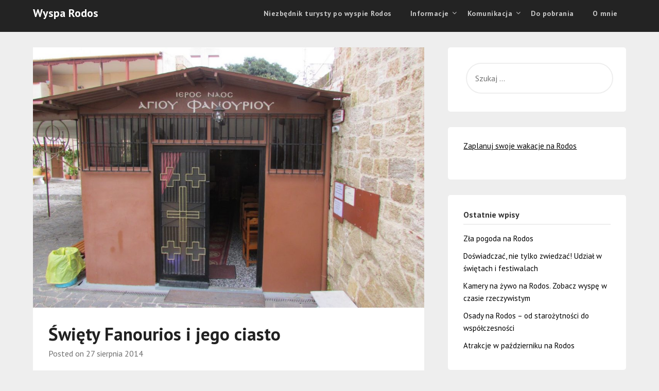

--- FILE ---
content_type: text/html; charset=UTF-8
request_url: https://wysparodos.com/swiety-fanourios-i-jego-ciasto/
body_size: 24206
content:
<!doctype html>
<html lang="pl-PL">
<head>
	<meta charset="UTF-8">
	<meta name="viewport" content="width=device-width, initial-scale=1">
	<link rel="profile" href="https://gmpg.org/xfn/11">
	<style>
#wpadminbar #wp-admin-bar-wccp_free_top_button .ab-icon:before {
	content: "\f160";
	color: #02CA02;
	top: 3px;
}
#wpadminbar #wp-admin-bar-wccp_free_top_button .ab-icon {
	transform: rotate(45deg);
}
</style>
<meta name='robots' content='index, follow, max-image-preview:large, max-snippet:-1, max-video-preview:-1' />

	<!-- This site is optimized with the Yoast SEO plugin v26.8 - https://yoast.com/product/yoast-seo-wordpress/ -->
	<title>Święty Fanourios i jego ciasto - Wyspa Rodos</title>
	<meta name="description" content="Święty Fanourios pojawił się w kanonie greckich świętych dopiero w XIV wieku, wraz z odkryciem na Rodos ikony z jego wizerunkiem." />
	<link rel="canonical" href="https://wysparodos.com/swiety-fanourios-i-jego-ciasto/" />
	<meta property="og:locale" content="pl_PL" />
	<meta property="og:type" content="article" />
	<meta property="og:title" content="Święty Fanourios i jego ciasto - Wyspa Rodos" />
	<meta property="og:description" content="Święty Fanourios pojawił się w kanonie greckich świętych dopiero w XIV wieku, wraz z odkryciem na Rodos ikony z jego wizerunkiem." />
	<meta property="og:url" content="https://wysparodos.com/swiety-fanourios-i-jego-ciasto/" />
	<meta property="og:site_name" content="Wyspa Rodos" />
	<meta property="article:published_time" content="2014-08-27T14:38:00+00:00" />
	<meta property="article:modified_time" content="2024-08-24T07:47:15+00:00" />
	<meta property="og:image" content="https://wysparodos.com/wp-content/uploads/2014/08/IMG_2333.jpg" />
	<meta property="og:image:width" content="1600" />
	<meta property="og:image:height" content="1064" />
	<meta property="og:image:type" content="image/jpeg" />
	<meta name="author" content="admin" />
	<meta name="twitter:card" content="summary_large_image" />
	<meta name="twitter:label1" content="Napisane przez" />
	<meta name="twitter:data1" content="admin" />
	<meta name="twitter:label2" content="Szacowany czas czytania" />
	<meta name="twitter:data2" content="3 minuty" />
	<script type="application/ld+json" class="yoast-schema-graph">{"@context":"https://schema.org","@graph":[{"@type":"Article","@id":"https://wysparodos.com/swiety-fanourios-i-jego-ciasto/#article","isPartOf":{"@id":"https://wysparodos.com/swiety-fanourios-i-jego-ciasto/"},"author":{"name":"admin","@id":"https://wysparodos.com/#/schema/person/3e4dd897f77a15d768477d7bb172e350"},"headline":"Święty Fanourios i jego ciasto","datePublished":"2014-08-27T14:38:00+00:00","dateModified":"2024-08-24T07:47:15+00:00","mainEntityOfPage":{"@id":"https://wysparodos.com/swiety-fanourios-i-jego-ciasto/"},"wordCount":465,"commentCount":0,"image":{"@id":"https://wysparodos.com/swiety-fanourios-i-jego-ciasto/#primaryimage"},"thumbnailUrl":"https://wysparodos.com/wp-content/uploads/2014/08/IMG_2333.jpg","keywords":["Ciekawostki","Zabytki sakralne"],"articleSection":["Kuchnia","Religia","Zwyczaje i obyczaje"],"inLanguage":"pl-PL","potentialAction":[{"@type":"CommentAction","name":"Comment","target":["https://wysparodos.com/swiety-fanourios-i-jego-ciasto/#respond"]}]},{"@type":"WebPage","@id":"https://wysparodos.com/swiety-fanourios-i-jego-ciasto/","url":"https://wysparodos.com/swiety-fanourios-i-jego-ciasto/","name":"Święty Fanourios i jego ciasto - Wyspa Rodos","isPartOf":{"@id":"https://wysparodos.com/#website"},"primaryImageOfPage":{"@id":"https://wysparodos.com/swiety-fanourios-i-jego-ciasto/#primaryimage"},"image":{"@id":"https://wysparodos.com/swiety-fanourios-i-jego-ciasto/#primaryimage"},"thumbnailUrl":"https://wysparodos.com/wp-content/uploads/2014/08/IMG_2333.jpg","datePublished":"2014-08-27T14:38:00+00:00","dateModified":"2024-08-24T07:47:15+00:00","author":{"@id":"https://wysparodos.com/#/schema/person/3e4dd897f77a15d768477d7bb172e350"},"description":"Święty Fanourios pojawił się w kanonie greckich świętych dopiero w XIV wieku, wraz z odkryciem na Rodos ikony z jego wizerunkiem.","breadcrumb":{"@id":"https://wysparodos.com/swiety-fanourios-i-jego-ciasto/#breadcrumb"},"inLanguage":"pl-PL","potentialAction":[{"@type":"ReadAction","target":["https://wysparodos.com/swiety-fanourios-i-jego-ciasto/"]}]},{"@type":"ImageObject","inLanguage":"pl-PL","@id":"https://wysparodos.com/swiety-fanourios-i-jego-ciasto/#primaryimage","url":"https://wysparodos.com/wp-content/uploads/2014/08/IMG_2333.jpg","contentUrl":"https://wysparodos.com/wp-content/uploads/2014/08/IMG_2333.jpg","width":1600,"height":1064,"caption":"święty Fanourios"},{"@type":"BreadcrumbList","@id":"https://wysparodos.com/swiety-fanourios-i-jego-ciasto/#breadcrumb","itemListElement":[{"@type":"ListItem","position":1,"name":"Strona główna","item":"https://wysparodos.com/"},{"@type":"ListItem","position":2,"name":"Święty Fanourios i jego ciasto"}]},{"@type":"WebSite","@id":"https://wysparodos.com/#website","url":"https://wysparodos.com/","name":"Wyspa Rodos","description":"Wszystko co powinieneś wiedzieć o wyspie","potentialAction":[{"@type":"SearchAction","target":{"@type":"EntryPoint","urlTemplate":"https://wysparodos.com/?s={search_term_string}"},"query-input":{"@type":"PropertyValueSpecification","valueRequired":true,"valueName":"search_term_string"}}],"inLanguage":"pl-PL"},{"@type":"Person","@id":"https://wysparodos.com/#/schema/person/3e4dd897f77a15d768477d7bb172e350","name":"admin","image":{"@type":"ImageObject","inLanguage":"pl-PL","@id":"https://wysparodos.com/#/schema/person/image/","url":"https://secure.gravatar.com/avatar/d46c73e09a76d7e6c5cc558ff7dda9bc8d1997fdfc82336389307569dc739acf?s=96&d=mm&r=g","contentUrl":"https://secure.gravatar.com/avatar/d46c73e09a76d7e6c5cc558ff7dda9bc8d1997fdfc82336389307569dc739acf?s=96&d=mm&r=g","caption":"admin"},"url":"https://wysparodos.com/author/admin/"}]}</script>
	<!-- / Yoast SEO plugin. -->


<link rel='dns-prefetch' href='//www.googletagmanager.com' />
<link rel='dns-prefetch' href='//fonts.googleapis.com' />
<link rel='dns-prefetch' href='//pagead2.googlesyndication.com' />
<link rel="alternate" type="application/rss+xml" title="Wyspa Rodos &raquo; Kanał z wpisami" href="https://wysparodos.com/feed/" />
<link rel="alternate" type="application/rss+xml" title="Wyspa Rodos &raquo; Kanał z komentarzami" href="https://wysparodos.com/comments/feed/" />
<link rel="alternate" type="application/rss+xml" title="Wyspa Rodos &raquo; Święty Fanourios i jego ciasto Kanał z komentarzami" href="https://wysparodos.com/swiety-fanourios-i-jego-ciasto/feed/" />
<link rel="alternate" title="oEmbed (JSON)" type="application/json+oembed" href="https://wysparodos.com/wp-json/oembed/1.0/embed?url=https%3A%2F%2Fwysparodos.com%2Fswiety-fanourios-i-jego-ciasto%2F" />
<link rel="alternate" title="oEmbed (XML)" type="text/xml+oembed" href="https://wysparodos.com/wp-json/oembed/1.0/embed?url=https%3A%2F%2Fwysparodos.com%2Fswiety-fanourios-i-jego-ciasto%2F&#038;format=xml" />
<style id='wp-img-auto-sizes-contain-inline-css' type='text/css'>
img:is([sizes=auto i],[sizes^="auto," i]){contain-intrinsic-size:3000px 1500px}
/*# sourceURL=wp-img-auto-sizes-contain-inline-css */
</style>
<link rel='stylesheet' id='dashicons-css' href='https://wysparodos.com/wp-includes/css/dashicons.min.css?ver=6.9' type='text/css' media='all' />
<link rel='stylesheet' id='post-views-counter-frontend-css' href='https://wysparodos.com/wp-content/plugins/post-views-counter/css/frontend.css?ver=1.7.0' type='text/css' media='all' />
<style id='wp-emoji-styles-inline-css' type='text/css'>

	img.wp-smiley, img.emoji {
		display: inline !important;
		border: none !important;
		box-shadow: none !important;
		height: 1em !important;
		width: 1em !important;
		margin: 0 0.07em !important;
		vertical-align: -0.1em !important;
		background: none !important;
		padding: 0 !important;
	}
/*# sourceURL=wp-emoji-styles-inline-css */
</style>
<style id='wp-block-library-inline-css' type='text/css'>
:root{--wp-block-synced-color:#7a00df;--wp-block-synced-color--rgb:122,0,223;--wp-bound-block-color:var(--wp-block-synced-color);--wp-editor-canvas-background:#ddd;--wp-admin-theme-color:#007cba;--wp-admin-theme-color--rgb:0,124,186;--wp-admin-theme-color-darker-10:#006ba1;--wp-admin-theme-color-darker-10--rgb:0,107,160.5;--wp-admin-theme-color-darker-20:#005a87;--wp-admin-theme-color-darker-20--rgb:0,90,135;--wp-admin-border-width-focus:2px}@media (min-resolution:192dpi){:root{--wp-admin-border-width-focus:1.5px}}.wp-element-button{cursor:pointer}:root .has-very-light-gray-background-color{background-color:#eee}:root .has-very-dark-gray-background-color{background-color:#313131}:root .has-very-light-gray-color{color:#eee}:root .has-very-dark-gray-color{color:#313131}:root .has-vivid-green-cyan-to-vivid-cyan-blue-gradient-background{background:linear-gradient(135deg,#00d084,#0693e3)}:root .has-purple-crush-gradient-background{background:linear-gradient(135deg,#34e2e4,#4721fb 50%,#ab1dfe)}:root .has-hazy-dawn-gradient-background{background:linear-gradient(135deg,#faaca8,#dad0ec)}:root .has-subdued-olive-gradient-background{background:linear-gradient(135deg,#fafae1,#67a671)}:root .has-atomic-cream-gradient-background{background:linear-gradient(135deg,#fdd79a,#004a59)}:root .has-nightshade-gradient-background{background:linear-gradient(135deg,#330968,#31cdcf)}:root .has-midnight-gradient-background{background:linear-gradient(135deg,#020381,#2874fc)}:root{--wp--preset--font-size--normal:16px;--wp--preset--font-size--huge:42px}.has-regular-font-size{font-size:1em}.has-larger-font-size{font-size:2.625em}.has-normal-font-size{font-size:var(--wp--preset--font-size--normal)}.has-huge-font-size{font-size:var(--wp--preset--font-size--huge)}.has-text-align-center{text-align:center}.has-text-align-left{text-align:left}.has-text-align-right{text-align:right}.has-fit-text{white-space:nowrap!important}#end-resizable-editor-section{display:none}.aligncenter{clear:both}.items-justified-left{justify-content:flex-start}.items-justified-center{justify-content:center}.items-justified-right{justify-content:flex-end}.items-justified-space-between{justify-content:space-between}.screen-reader-text{border:0;clip-path:inset(50%);height:1px;margin:-1px;overflow:hidden;padding:0;position:absolute;width:1px;word-wrap:normal!important}.screen-reader-text:focus{background-color:#ddd;clip-path:none;color:#444;display:block;font-size:1em;height:auto;left:5px;line-height:normal;padding:15px 23px 14px;text-decoration:none;top:5px;width:auto;z-index:100000}html :where(.has-border-color){border-style:solid}html :where([style*=border-top-color]){border-top-style:solid}html :where([style*=border-right-color]){border-right-style:solid}html :where([style*=border-bottom-color]){border-bottom-style:solid}html :where([style*=border-left-color]){border-left-style:solid}html :where([style*=border-width]){border-style:solid}html :where([style*=border-top-width]){border-top-style:solid}html :where([style*=border-right-width]){border-right-style:solid}html :where([style*=border-bottom-width]){border-bottom-style:solid}html :where([style*=border-left-width]){border-left-style:solid}html :where(img[class*=wp-image-]){height:auto;max-width:100%}:where(figure){margin:0 0 1em}html :where(.is-position-sticky){--wp-admin--admin-bar--position-offset:var(--wp-admin--admin-bar--height,0px)}@media screen and (max-width:600px){html :where(.is-position-sticky){--wp-admin--admin-bar--position-offset:0px}}

/*# sourceURL=wp-block-library-inline-css */
</style><style id='global-styles-inline-css' type='text/css'>
:root{--wp--preset--aspect-ratio--square: 1;--wp--preset--aspect-ratio--4-3: 4/3;--wp--preset--aspect-ratio--3-4: 3/4;--wp--preset--aspect-ratio--3-2: 3/2;--wp--preset--aspect-ratio--2-3: 2/3;--wp--preset--aspect-ratio--16-9: 16/9;--wp--preset--aspect-ratio--9-16: 9/16;--wp--preset--color--black: #000000;--wp--preset--color--cyan-bluish-gray: #abb8c3;--wp--preset--color--white: #ffffff;--wp--preset--color--pale-pink: #f78da7;--wp--preset--color--vivid-red: #cf2e2e;--wp--preset--color--luminous-vivid-orange: #ff6900;--wp--preset--color--luminous-vivid-amber: #fcb900;--wp--preset--color--light-green-cyan: #7bdcb5;--wp--preset--color--vivid-green-cyan: #00d084;--wp--preset--color--pale-cyan-blue: #8ed1fc;--wp--preset--color--vivid-cyan-blue: #0693e3;--wp--preset--color--vivid-purple: #9b51e0;--wp--preset--gradient--vivid-cyan-blue-to-vivid-purple: linear-gradient(135deg,rgb(6,147,227) 0%,rgb(155,81,224) 100%);--wp--preset--gradient--light-green-cyan-to-vivid-green-cyan: linear-gradient(135deg,rgb(122,220,180) 0%,rgb(0,208,130) 100%);--wp--preset--gradient--luminous-vivid-amber-to-luminous-vivid-orange: linear-gradient(135deg,rgb(252,185,0) 0%,rgb(255,105,0) 100%);--wp--preset--gradient--luminous-vivid-orange-to-vivid-red: linear-gradient(135deg,rgb(255,105,0) 0%,rgb(207,46,46) 100%);--wp--preset--gradient--very-light-gray-to-cyan-bluish-gray: linear-gradient(135deg,rgb(238,238,238) 0%,rgb(169,184,195) 100%);--wp--preset--gradient--cool-to-warm-spectrum: linear-gradient(135deg,rgb(74,234,220) 0%,rgb(151,120,209) 20%,rgb(207,42,186) 40%,rgb(238,44,130) 60%,rgb(251,105,98) 80%,rgb(254,248,76) 100%);--wp--preset--gradient--blush-light-purple: linear-gradient(135deg,rgb(255,206,236) 0%,rgb(152,150,240) 100%);--wp--preset--gradient--blush-bordeaux: linear-gradient(135deg,rgb(254,205,165) 0%,rgb(254,45,45) 50%,rgb(107,0,62) 100%);--wp--preset--gradient--luminous-dusk: linear-gradient(135deg,rgb(255,203,112) 0%,rgb(199,81,192) 50%,rgb(65,88,208) 100%);--wp--preset--gradient--pale-ocean: linear-gradient(135deg,rgb(255,245,203) 0%,rgb(182,227,212) 50%,rgb(51,167,181) 100%);--wp--preset--gradient--electric-grass: linear-gradient(135deg,rgb(202,248,128) 0%,rgb(113,206,126) 100%);--wp--preset--gradient--midnight: linear-gradient(135deg,rgb(2,3,129) 0%,rgb(40,116,252) 100%);--wp--preset--font-size--small: 13px;--wp--preset--font-size--medium: 20px;--wp--preset--font-size--large: 36px;--wp--preset--font-size--x-large: 42px;--wp--preset--spacing--20: 0.44rem;--wp--preset--spacing--30: 0.67rem;--wp--preset--spacing--40: 1rem;--wp--preset--spacing--50: 1.5rem;--wp--preset--spacing--60: 2.25rem;--wp--preset--spacing--70: 3.38rem;--wp--preset--spacing--80: 5.06rem;--wp--preset--shadow--natural: 6px 6px 9px rgba(0, 0, 0, 0.2);--wp--preset--shadow--deep: 12px 12px 50px rgba(0, 0, 0, 0.4);--wp--preset--shadow--sharp: 6px 6px 0px rgba(0, 0, 0, 0.2);--wp--preset--shadow--outlined: 6px 6px 0px -3px rgb(255, 255, 255), 6px 6px rgb(0, 0, 0);--wp--preset--shadow--crisp: 6px 6px 0px rgb(0, 0, 0);}:where(.is-layout-flex){gap: 0.5em;}:where(.is-layout-grid){gap: 0.5em;}body .is-layout-flex{display: flex;}.is-layout-flex{flex-wrap: wrap;align-items: center;}.is-layout-flex > :is(*, div){margin: 0;}body .is-layout-grid{display: grid;}.is-layout-grid > :is(*, div){margin: 0;}:where(.wp-block-columns.is-layout-flex){gap: 2em;}:where(.wp-block-columns.is-layout-grid){gap: 2em;}:where(.wp-block-post-template.is-layout-flex){gap: 1.25em;}:where(.wp-block-post-template.is-layout-grid){gap: 1.25em;}.has-black-color{color: var(--wp--preset--color--black) !important;}.has-cyan-bluish-gray-color{color: var(--wp--preset--color--cyan-bluish-gray) !important;}.has-white-color{color: var(--wp--preset--color--white) !important;}.has-pale-pink-color{color: var(--wp--preset--color--pale-pink) !important;}.has-vivid-red-color{color: var(--wp--preset--color--vivid-red) !important;}.has-luminous-vivid-orange-color{color: var(--wp--preset--color--luminous-vivid-orange) !important;}.has-luminous-vivid-amber-color{color: var(--wp--preset--color--luminous-vivid-amber) !important;}.has-light-green-cyan-color{color: var(--wp--preset--color--light-green-cyan) !important;}.has-vivid-green-cyan-color{color: var(--wp--preset--color--vivid-green-cyan) !important;}.has-pale-cyan-blue-color{color: var(--wp--preset--color--pale-cyan-blue) !important;}.has-vivid-cyan-blue-color{color: var(--wp--preset--color--vivid-cyan-blue) !important;}.has-vivid-purple-color{color: var(--wp--preset--color--vivid-purple) !important;}.has-black-background-color{background-color: var(--wp--preset--color--black) !important;}.has-cyan-bluish-gray-background-color{background-color: var(--wp--preset--color--cyan-bluish-gray) !important;}.has-white-background-color{background-color: var(--wp--preset--color--white) !important;}.has-pale-pink-background-color{background-color: var(--wp--preset--color--pale-pink) !important;}.has-vivid-red-background-color{background-color: var(--wp--preset--color--vivid-red) !important;}.has-luminous-vivid-orange-background-color{background-color: var(--wp--preset--color--luminous-vivid-orange) !important;}.has-luminous-vivid-amber-background-color{background-color: var(--wp--preset--color--luminous-vivid-amber) !important;}.has-light-green-cyan-background-color{background-color: var(--wp--preset--color--light-green-cyan) !important;}.has-vivid-green-cyan-background-color{background-color: var(--wp--preset--color--vivid-green-cyan) !important;}.has-pale-cyan-blue-background-color{background-color: var(--wp--preset--color--pale-cyan-blue) !important;}.has-vivid-cyan-blue-background-color{background-color: var(--wp--preset--color--vivid-cyan-blue) !important;}.has-vivid-purple-background-color{background-color: var(--wp--preset--color--vivid-purple) !important;}.has-black-border-color{border-color: var(--wp--preset--color--black) !important;}.has-cyan-bluish-gray-border-color{border-color: var(--wp--preset--color--cyan-bluish-gray) !important;}.has-white-border-color{border-color: var(--wp--preset--color--white) !important;}.has-pale-pink-border-color{border-color: var(--wp--preset--color--pale-pink) !important;}.has-vivid-red-border-color{border-color: var(--wp--preset--color--vivid-red) !important;}.has-luminous-vivid-orange-border-color{border-color: var(--wp--preset--color--luminous-vivid-orange) !important;}.has-luminous-vivid-amber-border-color{border-color: var(--wp--preset--color--luminous-vivid-amber) !important;}.has-light-green-cyan-border-color{border-color: var(--wp--preset--color--light-green-cyan) !important;}.has-vivid-green-cyan-border-color{border-color: var(--wp--preset--color--vivid-green-cyan) !important;}.has-pale-cyan-blue-border-color{border-color: var(--wp--preset--color--pale-cyan-blue) !important;}.has-vivid-cyan-blue-border-color{border-color: var(--wp--preset--color--vivid-cyan-blue) !important;}.has-vivid-purple-border-color{border-color: var(--wp--preset--color--vivid-purple) !important;}.has-vivid-cyan-blue-to-vivid-purple-gradient-background{background: var(--wp--preset--gradient--vivid-cyan-blue-to-vivid-purple) !important;}.has-light-green-cyan-to-vivid-green-cyan-gradient-background{background: var(--wp--preset--gradient--light-green-cyan-to-vivid-green-cyan) !important;}.has-luminous-vivid-amber-to-luminous-vivid-orange-gradient-background{background: var(--wp--preset--gradient--luminous-vivid-amber-to-luminous-vivid-orange) !important;}.has-luminous-vivid-orange-to-vivid-red-gradient-background{background: var(--wp--preset--gradient--luminous-vivid-orange-to-vivid-red) !important;}.has-very-light-gray-to-cyan-bluish-gray-gradient-background{background: var(--wp--preset--gradient--very-light-gray-to-cyan-bluish-gray) !important;}.has-cool-to-warm-spectrum-gradient-background{background: var(--wp--preset--gradient--cool-to-warm-spectrum) !important;}.has-blush-light-purple-gradient-background{background: var(--wp--preset--gradient--blush-light-purple) !important;}.has-blush-bordeaux-gradient-background{background: var(--wp--preset--gradient--blush-bordeaux) !important;}.has-luminous-dusk-gradient-background{background: var(--wp--preset--gradient--luminous-dusk) !important;}.has-pale-ocean-gradient-background{background: var(--wp--preset--gradient--pale-ocean) !important;}.has-electric-grass-gradient-background{background: var(--wp--preset--gradient--electric-grass) !important;}.has-midnight-gradient-background{background: var(--wp--preset--gradient--midnight) !important;}.has-small-font-size{font-size: var(--wp--preset--font-size--small) !important;}.has-medium-font-size{font-size: var(--wp--preset--font-size--medium) !important;}.has-large-font-size{font-size: var(--wp--preset--font-size--large) !important;}.has-x-large-font-size{font-size: var(--wp--preset--font-size--x-large) !important;}
/*# sourceURL=global-styles-inline-css */
</style>

<style id='classic-theme-styles-inline-css' type='text/css'>
/*! This file is auto-generated */
.wp-block-button__link{color:#fff;background-color:#32373c;border-radius:9999px;box-shadow:none;text-decoration:none;padding:calc(.667em + 2px) calc(1.333em + 2px);font-size:1.125em}.wp-block-file__button{background:#32373c;color:#fff;text-decoration:none}
/*# sourceURL=/wp-includes/css/classic-themes.min.css */
</style>
<link rel='stylesheet' id='admin-bar-css' href='https://wysparodos.com/wp-includes/css/admin-bar.min.css?ver=6.9' type='text/css' media='all' />
<style id='admin-bar-inline-css' type='text/css'>

    /* Hide CanvasJS credits for P404 charts specifically */
    #p404RedirectChart .canvasjs-chart-credit {
        display: none !important;
    }
    
    #p404RedirectChart canvas {
        border-radius: 6px;
    }

    .p404-redirect-adminbar-weekly-title {
        font-weight: bold;
        font-size: 14px;
        color: #fff;
        margin-bottom: 6px;
    }

    #wpadminbar #wp-admin-bar-p404_free_top_button .ab-icon:before {
        content: "\f103";
        color: #dc3545;
        top: 3px;
    }
    
    #wp-admin-bar-p404_free_top_button .ab-item {
        min-width: 80px !important;
        padding: 0px !important;
    }
    
    /* Ensure proper positioning and z-index for P404 dropdown */
    .p404-redirect-adminbar-dropdown-wrap { 
        min-width: 0; 
        padding: 0;
        position: static !important;
    }
    
    #wpadminbar #wp-admin-bar-p404_free_top_button_dropdown {
        position: static !important;
    }
    
    #wpadminbar #wp-admin-bar-p404_free_top_button_dropdown .ab-item {
        padding: 0 !important;
        margin: 0 !important;
    }
    
    .p404-redirect-dropdown-container {
        min-width: 340px;
        padding: 18px 18px 12px 18px;
        background: #23282d !important;
        color: #fff;
        border-radius: 12px;
        box-shadow: 0 8px 32px rgba(0,0,0,0.25);
        margin-top: 10px;
        position: relative !important;
        z-index: 999999 !important;
        display: block !important;
        border: 1px solid #444;
    }
    
    /* Ensure P404 dropdown appears on hover */
    #wpadminbar #wp-admin-bar-p404_free_top_button .p404-redirect-dropdown-container { 
        display: none !important;
    }
    
    #wpadminbar #wp-admin-bar-p404_free_top_button:hover .p404-redirect-dropdown-container { 
        display: block !important;
    }
    
    #wpadminbar #wp-admin-bar-p404_free_top_button:hover #wp-admin-bar-p404_free_top_button_dropdown .p404-redirect-dropdown-container {
        display: block !important;
    }
    
    .p404-redirect-card {
        background: #2c3338;
        border-radius: 8px;
        padding: 18px 18px 12px 18px;
        box-shadow: 0 2px 8px rgba(0,0,0,0.07);
        display: flex;
        flex-direction: column;
        align-items: flex-start;
        border: 1px solid #444;
    }
    
    .p404-redirect-btn {
        display: inline-block;
        background: #dc3545;
        color: #fff !important;
        font-weight: bold;
        padding: 5px 22px;
        border-radius: 8px;
        text-decoration: none;
        font-size: 17px;
        transition: background 0.2s, box-shadow 0.2s;
        margin-top: 8px;
        box-shadow: 0 2px 8px rgba(220,53,69,0.15);
        text-align: center;
        line-height: 1.6;
    }
    
    .p404-redirect-btn:hover {
        background: #c82333;
        color: #fff !important;
        box-shadow: 0 4px 16px rgba(220,53,69,0.25);
    }
    
    /* Prevent conflicts with other admin bar dropdowns */
    #wpadminbar .ab-top-menu > li:hover > .ab-item,
    #wpadminbar .ab-top-menu > li.hover > .ab-item {
        z-index: auto;
    }
    
    #wpadminbar #wp-admin-bar-p404_free_top_button:hover > .ab-item {
        z-index: 999998 !important;
    }
    
/*# sourceURL=admin-bar-inline-css */
</style>
<link rel='stylesheet' id='SFSIPLUSmainCss-css' href='https://wysparodos.com/wp-content/plugins/ultimate-social-media-plus/css/sfsi-style.css?ver=3.7.1' type='text/css' media='all' />
<link rel='stylesheet' id='parent-style-css' href='https://wysparodos.com/wp-content/themes/marketingly/style.css?ver=6.9' type='text/css' media='all' />
<link rel='stylesheet' id='affiliate-marketingly-google-fonts-css' href='//fonts.googleapis.com/css?family=PT+Sans%3A400%2C700&#038;display=swap&#038;ver=6.9' type='text/css' media='all' />
<link rel='stylesheet' id='font-awesome-css' href='https://wysparodos.com/wp-content/themes/marketingly/css/font-awesome.min.css?ver=6.9' type='text/css' media='all' />
<link rel='stylesheet' id='marketingly-style-css' href='https://wysparodos.com/wp-content/themes/affiliate-marketingly/style.css?ver=6.9' type='text/css' media='all' />
<link rel='stylesheet' id='marketingly-google-fonts-css' href='//fonts.googleapis.com/css?family=Lato%3A300%2C400%2C700&#038;ver=6.9' type='text/css' media='all' />
<script type="text/javascript" src="https://wysparodos.com/wp-includes/js/jquery/jquery.min.js?ver=3.7.1" id="jquery-core-js"></script>
<script type="text/javascript" src="https://wysparodos.com/wp-includes/js/jquery/jquery-migrate.min.js?ver=3.4.1" id="jquery-migrate-js"></script>

<!-- Fragment znacznika Google (gtag.js) dodany przez Site Kit -->
<!-- Fragment Google Analytics dodany przez Site Kit -->
<script type="text/javascript" src="https://www.googletagmanager.com/gtag/js?id=GT-T9LVMSB" id="google_gtagjs-js" async></script>
<script type="text/javascript" id="google_gtagjs-js-after">
/* <![CDATA[ */
window.dataLayer = window.dataLayer || [];function gtag(){dataLayer.push(arguments);}
gtag("set","linker",{"domains":["wysparodos.com"]});
gtag("js", new Date());
gtag("set", "developer_id.dZTNiMT", true);
gtag("config", "GT-T9LVMSB");
//# sourceURL=google_gtagjs-js-after
/* ]]> */
</script>
<link rel="https://api.w.org/" href="https://wysparodos.com/wp-json/" /><link rel="alternate" title="JSON" type="application/json" href="https://wysparodos.com/wp-json/wp/v2/posts/321" /><link rel="EditURI" type="application/rsd+xml" title="RSD" href="https://wysparodos.com/xmlrpc.php?rsd" />
<meta name="generator" content="WordPress 6.9" />
<link rel='shortlink' href='https://wysparodos.com/?p=321' />
<meta name="generator" content="Site Kit by Google 1.171.0" />	<script>
		window.addEventListener("sfsi_plus_functions_loaded", function() {
			var body = document.getElementsByTagName('body')[0];
			// console.log(body);
			body.classList.add("sfsi_plus_3.53");
		})
		// window.addEventListener('sfsi_plus_functions_loaded',function(e) {
		// 	jQuery("body").addClass("sfsi_plus_3.53")
		// });
		jQuery(document).ready(function(e) {
			jQuery("body").addClass("sfsi_plus_3.53")
		});

		function sfsi_plus_processfurther(ref) {
			var feed_id = '[base64]';
			var feedtype = 8;
			var email = jQuery(ref).find('input[name="email"]').val();
			var filter = /^(([^<>()[\]\\.,;:\s@\"]+(\.[^<>()[\]\\.,;:\s@\"]+)*)|(\".+\"))@((\[[0-9]{1,3}\.[0-9]{1,3}\.[0-9]{1,3}\.[0-9]{1,3}\])|(([a-zA-Z\-0-9]+\.)+[a-zA-Z]{2,}))$/;
			if ((email != "Enter your email") && (filter.test(email))) {
				if (feedtype == "8") {
					var url = "https://api.follow.it/subscription-form/" + feed_id + "/" + feedtype;
					window.open(url, "popupwindow", "scrollbars=yes,width=1080,height=760");
					return true;
				}
			} else {
				alert("Please enter email address");
				jQuery(ref).find('input[name="email"]').focus();
				return false;
			}
		}
	</script>
	<style>
		.sfsi_plus_subscribe_Popinner {
			width: 100% !important;
			height: auto !important;
			border: 1px solid #b5b5b5 !important;
			padding: 18px 0px !important;
			background-color: #ffffff !important;
		}

		.sfsi_plus_subscribe_Popinner form {
			margin: 0 20px !important;
		}

		.sfsi_plus_subscribe_Popinner h5 {
			font-family: Helvetica,Arial,sans-serif !important;

			font-weight: bold !important;
			color: #000000 !important;
			font-size: 16px !important;
			text-align: center !important;
			margin: 0 0 10px !important;
			padding: 0 !important;
		}

		.sfsi_plus_subscription_form_field {
			margin: 5px 0 !important;
			width: 100% !important;
			display: inline-flex;
			display: -webkit-inline-flex;
		}

		.sfsi_plus_subscription_form_field input {
			width: 100% !important;
			padding: 10px 0px !important;
		}

		.sfsi_plus_subscribe_Popinner input[type=email] {
			font-family: Helvetica,Arial,sans-serif !important;

			font-style: normal !important;
			color:  !important;
			font-size: 14px !important;
			text-align: center !important;
		}

		.sfsi_plus_subscribe_Popinner input[type=email]::-webkit-input-placeholder {
			font-family: Helvetica,Arial,sans-serif !important;

			font-style: normal !important;
			color:  !important;
			font-size: 14px !important;
			text-align: center !important;
		}

		.sfsi_plus_subscribe_Popinner input[type=email]:-moz-placeholder {
			/* Firefox 18- */
			font-family: Helvetica,Arial,sans-serif !important;

			font-style: normal !important;
			color:  !important;
			font-size: 14px !important;
			text-align: center !important;
		}

		.sfsi_plus_subscribe_Popinner input[type=email]::-moz-placeholder {
			/* Firefox 19+ */
			font-family: Helvetica,Arial,sans-serif !important;

			font-style: normal !important;
			color:  !important;
			font-size: 14px !important;
			text-align: center !important;
		}

		.sfsi_plus_subscribe_Popinner input[type=email]:-ms-input-placeholder {
			font-family: Helvetica,Arial,sans-serif !important;

			font-style: normal !important;
			color:  !important;
			font-size: 14px !important;
			text-align: center !important;
		}

		.sfsi_plus_subscribe_Popinner input[type=submit] {
			font-family: Helvetica,Arial,sans-serif !important;

			font-weight: bold !important;
			color: #000000 !important;
			font-size: 16px !important;
			text-align: center !important;
			background-color: #dedede !important;
		}
	</style>
	<meta name="follow.[base64]" content="ZJl9PMyXSqGb34YkgAVX"/><script id="wpcp_disable_selection" type="text/javascript">
var image_save_msg='You are not allowed to save images!';
	var no_menu_msg='Context Menu disabled!';
	var smessage = "Content is protected !!";

function disableEnterKey(e)
{
	var elemtype = e.target.tagName;
	
	elemtype = elemtype.toUpperCase();
	
	if (elemtype == "TEXT" || elemtype == "TEXTAREA" || elemtype == "INPUT" || elemtype == "PASSWORD" || elemtype == "SELECT" || elemtype == "OPTION" || elemtype == "EMBED")
	{
		elemtype = 'TEXT';
	}
	
	if (e.ctrlKey){
     var key;
     if(window.event)
          key = window.event.keyCode;     //IE
     else
          key = e.which;     //firefox (97)
    //if (key != 17) alert(key);
     if (elemtype!= 'TEXT' && (key == 97 || key == 65 || key == 67 || key == 99 || key == 88 || key == 120 || key == 26 || key == 85  || key == 86 || key == 83 || key == 43 || key == 73))
     {
		if(wccp_free_iscontenteditable(e)) return true;
		show_wpcp_message('You are not allowed to copy content or view source');
		return false;
     }else
     	return true;
     }
}


/*For contenteditable tags*/
function wccp_free_iscontenteditable(e)
{
	var e = e || window.event; // also there is no e.target property in IE. instead IE uses window.event.srcElement
  	
	var target = e.target || e.srcElement;

	var elemtype = e.target.nodeName;
	
	elemtype = elemtype.toUpperCase();
	
	var iscontenteditable = "false";
		
	if(typeof target.getAttribute!="undefined" ) iscontenteditable = target.getAttribute("contenteditable"); // Return true or false as string
	
	var iscontenteditable2 = false;
	
	if(typeof target.isContentEditable!="undefined" ) iscontenteditable2 = target.isContentEditable; // Return true or false as boolean

	if(target.parentElement.isContentEditable) iscontenteditable2 = true;
	
	if (iscontenteditable == "true" || iscontenteditable2 == true)
	{
		if(typeof target.style!="undefined" ) target.style.cursor = "text";
		
		return true;
	}
}

////////////////////////////////////
function disable_copy(e)
{	
	var e = e || window.event; // also there is no e.target property in IE. instead IE uses window.event.srcElement
	
	var elemtype = e.target.tagName;
	
	elemtype = elemtype.toUpperCase();
	
	if (elemtype == "TEXT" || elemtype == "TEXTAREA" || elemtype == "INPUT" || elemtype == "PASSWORD" || elemtype == "SELECT" || elemtype == "OPTION" || elemtype == "EMBED")
	{
		elemtype = 'TEXT';
	}
	
	if(wccp_free_iscontenteditable(e)) return true;
	
	var isSafari = /Safari/.test(navigator.userAgent) && /Apple Computer/.test(navigator.vendor);
	
	var checker_IMG = '';
	if (elemtype == "IMG" && checker_IMG == 'checked' && e.detail >= 2) {show_wpcp_message(alertMsg_IMG);return false;}
	if (elemtype != "TEXT")
	{
		if (smessage !== "" && e.detail == 2)
			show_wpcp_message(smessage);
		
		if (isSafari)
			return true;
		else
			return false;
	}	
}

//////////////////////////////////////////
function disable_copy_ie()
{
	var e = e || window.event;
	var elemtype = window.event.srcElement.nodeName;
	elemtype = elemtype.toUpperCase();
	if(wccp_free_iscontenteditable(e)) return true;
	if (elemtype == "IMG") {show_wpcp_message(alertMsg_IMG);return false;}
	if (elemtype != "TEXT" && elemtype != "TEXTAREA" && elemtype != "INPUT" && elemtype != "PASSWORD" && elemtype != "SELECT" && elemtype != "OPTION" && elemtype != "EMBED")
	{
		return false;
	}
}	
function reEnable()
{
	return true;
}
document.onkeydown = disableEnterKey;
document.onselectstart = disable_copy_ie;
if(navigator.userAgent.indexOf('MSIE')==-1)
{
	document.onmousedown = disable_copy;
	document.onclick = reEnable;
}
function disableSelection(target)
{
    //For IE This code will work
    if (typeof target.onselectstart!="undefined")
    target.onselectstart = disable_copy_ie;
    
    //For Firefox This code will work
    else if (typeof target.style.MozUserSelect!="undefined")
    {target.style.MozUserSelect="none";}
    
    //All other  (ie: Opera) This code will work
    else
    target.onmousedown=function(){return false}
    target.style.cursor = "default";
}
//Calling the JS function directly just after body load
window.onload = function(){disableSelection(document.body);};

//////////////////special for safari Start////////////////
var onlongtouch;
var timer;
var touchduration = 1000; //length of time we want the user to touch before we do something

var elemtype = "";
function touchstart(e) {
	var e = e || window.event;
  // also there is no e.target property in IE.
  // instead IE uses window.event.srcElement
  	var target = e.target || e.srcElement;
	
	elemtype = window.event.srcElement.nodeName;
	
	elemtype = elemtype.toUpperCase();
	
	if(!wccp_pro_is_passive()) e.preventDefault();
	if (!timer) {
		timer = setTimeout(onlongtouch, touchduration);
	}
}

function touchend() {
    //stops short touches from firing the event
    if (timer) {
        clearTimeout(timer);
        timer = null;
    }
	onlongtouch();
}

onlongtouch = function(e) { //this will clear the current selection if anything selected
	
	if (elemtype != "TEXT" && elemtype != "TEXTAREA" && elemtype != "INPUT" && elemtype != "PASSWORD" && elemtype != "SELECT" && elemtype != "EMBED" && elemtype != "OPTION")	
	{
		if (window.getSelection) {
			if (window.getSelection().empty) {  // Chrome
			window.getSelection().empty();
			} else if (window.getSelection().removeAllRanges) {  // Firefox
			window.getSelection().removeAllRanges();
			}
		} else if (document.selection) {  // IE?
			document.selection.empty();
		}
		return false;
	}
};

document.addEventListener("DOMContentLoaded", function(event) { 
    window.addEventListener("touchstart", touchstart, false);
    window.addEventListener("touchend", touchend, false);
});

function wccp_pro_is_passive() {

  var cold = false,
  hike = function() {};

  try {
	  const object1 = {};
  var aid = Object.defineProperty(object1, 'passive', {
  get() {cold = true}
  });
  window.addEventListener('test', hike, aid);
  window.removeEventListener('test', hike, aid);
  } catch (e) {}

  return cold;
}
/*special for safari End*/
</script>
<script id="wpcp_disable_Right_Click" type="text/javascript">
document.ondragstart = function() { return false;}
	function nocontext(e) {
	   return false;
	}
	document.oncontextmenu = nocontext;
</script>
<style>
.unselectable
{
-moz-user-select:none;
-webkit-user-select:none;
cursor: default;
}
html
{
-webkit-touch-callout: none;
-webkit-user-select: none;
-khtml-user-select: none;
-moz-user-select: none;
-ms-user-select: none;
user-select: none;
-webkit-tap-highlight-color: rgba(0,0,0,0);
}
</style>
<script id="wpcp_css_disable_selection" type="text/javascript">
var e = document.getElementsByTagName('body')[0];
if(e)
{
	e.setAttribute('unselectable',"on");
}
</script>

		<style type="text/css">
			body, .site, .swidgets-wrap h3, .post-data-text { background: ; }
			.site-title a, .site-description { color: ; }
			.sheader { background-color:  !important; }
			.main-navigation ul li a, .main-navigation ul li .sub-arrow, .super-menu .toggle-mobile-menu,.toggle-mobile-menu:before, .mobile-menu-active .smenu-hide { color: ; }
			#smobile-menu.show .main-navigation ul ul.children.active, #smobile-menu.show .main-navigation ul ul.sub-menu.active, #smobile-menu.show .main-navigation ul li, .smenu-hide.toggle-mobile-menu.menu-toggle, #smobile-menu.show .main-navigation ul li, .primary-menu ul li ul.children li, .primary-menu ul li ul.sub-menu li, .primary-menu .pmenu, .super-menu { border-color: ; border-bottom-color: ; }
			#secondary .widget h3, #secondary .widget h3 a, #secondary .widget h4, #secondary .widget h1, #secondary .widget h2, #secondary .widget h5, #secondary .widget h6, #secondary .widget h4 a { color: ; }
			#secondary .widget a, #secondary a, #secondary .widget li a , #secondary span.sub-arrow{ color: ; }
			#secondary, #secondary .widget, #secondary .widget p, #secondary .widget li, .widget time.rpwe-time.published { color: ; }
			#secondary .swidgets-wrap, #secondary .widget ul li, .featured-sidebar .search-field, #secondary .sidebar-headline-wrapper { border-color: ; }
			.site-info, .footer-column-three input.search-submit, .footer-column-three p, .footer-column-three li, .footer-column-three td, .footer-column-three th, .footer-column-three caption { color: ; }
			.footer-column-three h3, .footer-column-three h4, .footer-column-three h5, .footer-column-three h6, .footer-column-three h1, .footer-column-three h2, .footer-column-three h4, .footer-column-three h3 a { color: ; }
			.footer-column-three a, .footer-column-three li a, .footer-column-three .widget a, .footer-column-three .sub-arrow { color: ; }
			.footer-column-three h3:after { background: ; }
			.site-info, .widget ul li, .footer-column-three input.search-field, .footer-column-three input.search-submit { border-color: ; }
			.site-footer { background-color: ; }
			.content-wrapper h2.entry-title a, .content-wrapper h2.entry-title a:hover, .content-wrapper h2.entry-title a:active, .content-wrapper h2.entry-title a:focus, .archive .page-header h1, .blogposts-list h2 a, .blogposts-list h2 a:hover, .blogposts-list h2 a:active, .search-results h1.page-title { color: ; }
			.blogposts-list .post-data-text, .blogposts-list .post-data-text a, .blogposts-list .content-wrapper .post-data-text *{ color: ; }
			.blogposts-list p { color: ; }
			.page-numbers li a, .blogposts-list .blogpost-button, a.continuereading, .page-numbers.current, span.page-numbers.dots { background: ; }
			.page-numbers li a, .blogposts-list .blogpost-button, span.page-numbers.dots, .page-numbers.current, .page-numbers li a:hover, a.continuereading { color: ; }
			.archive .page-header h1, .search-results h1.page-title, .blogposts-list.fbox, span.page-numbers.dots, .page-numbers li a, .page-numbers.current { border-color: ; }
			.blogposts-list .post-data-divider { background: ; }
			.page .comments-area .comment-author, .page .comments-area .comment-author a, .page .comments-area .comments-title, .page .content-area h1, .page .content-area h2, .page .content-area h3, .page .content-area h4, .page .content-area h5, .page .content-area h6, .page .content-area th, .single  .comments-area .comment-author, .single .comments-area .comment-author a, .single .comments-area .comments-title, .single .content-area h1, .single .content-area h2, .single .content-area h3, .single .content-area h4, .single .content-area h5, .single .content-area h6, .single .content-area th, .search-no-results h1, .error404 h1 { color: ; }
			.single .post-data-text, .page .post-data-text, .page .post-data-text a, .single .post-data-text a, .comments-area .comment-meta .comment-metadata a, .single .post-data-text * { color: ; }
			.page .content-area p, .page article, .page .content-area table, .page .content-area dd, .page .content-area dt, .page .content-area address, .page .content-area .entry-content, .page .content-area li, .page .content-area ol, .single .content-area p, .single article, .single .content-area table, .single .content-area dd, .single .content-area dt, .single .content-area address, .single .entry-content, .single .content-area li, .single .content-area ol, .search-no-results .page-content p { color: ; }
			.single .entry-content a, .page .entry-content a, .comment-content a, .comments-area .reply a, .logged-in-as a, .comments-area .comment-respond a { color: ; }
			.comments-area p.form-submit input { background: ; }
			.error404 .page-content p, .error404 input.search-submit, .search-no-results input.search-submit { color: ; }
			.page .comments-area, .page article.fbox, .page article tr, .page .comments-area ol.comment-list ol.children li, .page .comments-area ol.comment-list .comment, .single .comments-area, .single article.fbox, .single article tr, .comments-area ol.comment-list ol.children li, .comments-area ol.comment-list .comment, .error404 main#main, .error404 .search-form label, .search-no-results .search-form label, .error404 input.search-submit, .search-no-results input.search-submit, .error404 main#main, .search-no-results section.fbox.no-results.not-found{ border-color: ; }
			.single .post-data-divider, .page .post-data-divider { background: ; }
			.single .comments-area p.form-submit input, .page .comments-area p.form-submit input { color: ; }
			.bottom-header-wrapper { padding-top: px; }
			.bottom-header-wrapper { padding-bottom: px; }
			.bottom-header-wrapper { background: ; }
			.bottom-header-wrapper *{ color: ; }
			.header-widget a, .header-widget li a, .header-widget i.fa { color: ; }
			.header-widget, .header-widget p, .header-widget li, .header-widget .textwidget { color: ; }
			.header-widget .widget-title, .header-widget h1, .header-widget h3, .header-widget h2, .header-widget h4, .header-widget h5, .header-widget h6{ color: ; }
			.header-widget.swidgets-wrap, .header-widget ul li, .header-widget .search-field { border-color: ; }
			.bottom-header-title, .bottom-header-paragraph{ color: ; }
			#secondary .widget-title-lines:after, #secondary .widget-title-lines:before { background: ; }
			.header-widgets-wrapper{ background: ; }
			.top-nav-wrapper, .primary-menu .pmenu, .super-menu, #smobile-menu, .primary-menu ul li ul.children, .primary-menu ul li ul.sub-menu { background-color: ; }
			#secondary .swidgets-wrap{ background: ; }
			#secondary .swidget { border-color: ; }
			.archive article.fbox, .search-results article.fbox, .blog article.fbox { background: ; }
			.comments-area, .single article.fbox, .page article.fbox { background: ; }

			
		</style>
	<link rel="pingback" href="https://wysparodos.com/xmlrpc.php">
		<style type="text/css">
			body, .site, .swidgets-wrap h3, .post-data-text { background: ; }
			.site-title a, .site-description { color: ; }
			.sheader { background-color:  !important; }
			.main-navigation ul li a, .main-navigation ul li .sub-arrow, .super-menu .toggle-mobile-menu,.toggle-mobile-menu:before, .mobile-menu-active .smenu-hide { color: ; }
			#smobile-menu.show .main-navigation ul ul.children.active, #smobile-menu.show .main-navigation ul ul.sub-menu.active, #smobile-menu.show .main-navigation ul li, .smenu-hide.toggle-mobile-menu.menu-toggle, #smobile-menu.show .main-navigation ul li, .primary-menu ul li ul.children li, .primary-menu ul li ul.sub-menu li, .primary-menu .pmenu, .super-menu { border-color: ; border-bottom-color: ; }
			#secondary .widget h3, #secondary .widget h3 a, #secondary .widget h4, #secondary .widget h1, #secondary .widget h2, #secondary .widget h5, #secondary .widget h6, #secondary .widget h4 a { color: ; }
			#secondary .widget a, #secondary a, #secondary .widget li a , #secondary span.sub-arrow{ color: ; }
			#secondary, #secondary .widget, #secondary .widget p, #secondary .widget li, .widget time.rpwe-time.published { color: ; }
			#secondary .swidgets-wrap, #secondary .widget ul li, .featured-sidebar .search-field, #secondary .sidebar-headline-wrapper { border-color: ; }
			.site-info, .footer-column-three input.search-submit, .footer-column-three p, .footer-column-three li, .footer-column-three td, .footer-column-three th, .footer-column-three caption { color: ; }
			.footer-column-three h3, .footer-column-three h4, .footer-column-three h5, .footer-column-three h6, .footer-column-three h1, .footer-column-three h2, .footer-column-three h4, .footer-column-three h3 a { color: ; }
			.footer-column-three a, .footer-column-three li a, .footer-column-three .widget a, .footer-column-three .sub-arrow { color: ; }
			.footer-column-three h3:after { background: ; }
			.site-info, .widget ul li, .footer-column-three input.search-field, .footer-column-three input.search-submit { border-color: ; }
			.site-footer { background-color: ; }
			.content-wrapper h2.entry-title a, .content-wrapper h2.entry-title a:hover, .content-wrapper h2.entry-title a:active, .content-wrapper h2.entry-title a:focus, .archive .page-header h1, .blogposts-list h2 a, .blogposts-list h2 a:hover, .blogposts-list h2 a:active, .search-results h1.page-title { color: ; }
			.blogposts-list .post-data-text, .blogposts-list .post-data-text a, .blogposts-list .content-wrapper .post-data-text *{ color: ; }
			.blogposts-list p { color: ; }
			.page-numbers li a, .blogposts-list .blogpost-button, a.continuereading, .page-numbers.current, span.page-numbers.dots { background: ; }
			.page-numbers li a, .blogposts-list .blogpost-button, span.page-numbers.dots, .page-numbers.current, .page-numbers li a:hover, a.continuereading { color: ; }
			.archive .page-header h1, .search-results h1.page-title, .blogposts-list.fbox, span.page-numbers.dots, .page-numbers li a, .page-numbers.current { border-color: ; }
			.blogposts-list .post-data-divider { background: ; }
			.page .comments-area .comment-author, .page .comments-area .comment-author a, .page .comments-area .comments-title, .page .content-area h1, .page .content-area h2, .page .content-area h3, .page .content-area h4, .page .content-area h5, .page .content-area h6, .page .content-area th, .single  .comments-area .comment-author, .single .comments-area .comment-author a, .single .comments-area .comments-title, .single .content-area h1, .single .content-area h2, .single .content-area h3, .single .content-area h4, .single .content-area h5, .single .content-area h6, .single .content-area th, .search-no-results h1, .error404 h1 { color: ; }
			.single .post-data-text, .page .post-data-text, .page .post-data-text a, .single .post-data-text a, .comments-area .comment-meta .comment-metadata a, .single .post-data-text * { color: ; }
			.page .content-area p, .page article, .page .content-area table, .page .content-area dd, .page .content-area dt, .page .content-area address, .page .content-area .entry-content, .page .content-area li, .page .content-area ol, .single .content-area p, .single article, .single .content-area table, .single .content-area dd, .single .content-area dt, .single .content-area address, .single .entry-content, .single .content-area li, .single .content-area ol, .search-no-results .page-content p { color: ; }
			.single .entry-content a, .page .entry-content a, .comment-content a, .comments-area .reply a, .logged-in-as a, .comments-area .comment-respond a { color: ; }
			.comments-area p.form-submit input { background: ; }
			.error404 .page-content p, .error404 input.search-submit, .search-no-results input.search-submit { color: ; }
			.page .comments-area, .page article.fbox, .page article tr, .page .comments-area ol.comment-list ol.children li, .page .comments-area ol.comment-list .comment, .single .comments-area, .single article.fbox, .single article tr, .comments-area ol.comment-list ol.children li, .comments-area ol.comment-list .comment, .error404 main#main, .error404 .search-form label, .search-no-results .search-form label, .error404 input.search-submit, .search-no-results input.search-submit, .error404 main#main, .search-no-results section.fbox.no-results.not-found{ border-color: ; }
			.single .post-data-divider, .page .post-data-divider { background: ; }
			.single .comments-area p.form-submit input, .page .comments-area p.form-submit input { color: ; }
			.bottom-header-wrapper { padding-top: px; }
			.bottom-header-wrapper { padding-bottom: px; }
			.bottom-header-wrapper { background: ; }
			.bottom-header-wrapper *{ color: ; }
			.header-widget a, .header-widget li a, .header-widget i.fa { color: ; }
			.header-widget, .header-widget p, .header-widget li, .header-widget .textwidget { color: ; }
			.header-widget .widget-title, .header-widget h1, .header-widget h3, .header-widget h2, .header-widget h4, .header-widget h5, .header-widget h6{ color: ; }
			.header-widget.swidgets-wrap, .header-widget ul li, .header-widget .search-field { border-color: ; }
			.bottom-header-title, .bottom-header-paragraph{ color: ; }
			#secondary .widget-title-lines:after, #secondary .widget-title-lines:before { background: ; }
			.header-widgets-wrapper{ background: ; }
			.top-nav-wrapper, .primary-menu .pmenu, .super-menu, #smobile-menu, .primary-menu ul li ul.children, .primary-menu ul li ul.sub-menu { background-color: ; }
			#secondary .swidgets-wrap{ background: ; }
			#secondary .swidget { border-color: ; }
			.archive article.fbox, .search-results article.fbox, .blog article.fbox { background: ; }
			.comments-area, .single article.fbox, .page article.fbox { background: ; }

			
	</style>
	
<!-- Znaczniki meta Google AdSense dodane przez Site Kit -->
<meta name="google-adsense-platform-account" content="ca-host-pub-2644536267352236">
<meta name="google-adsense-platform-domain" content="sitekit.withgoogle.com">
<!-- Zakończ dodawanie meta znaczników Google AdSense przez Site Kit -->
		<style type="text/css">


	.site-title a,
		.site-description,
		.logofont {
			color: #ffffff;
		}

	
		https://wysparodos.com/wp-content/uploads/2020/01/Mandraki-Rodos11.png"
				.site-title a,
		.site-description {
			color: #ffffff;
		}
				</style>
		
<!-- Fragment Google AdSense dodany przez Site Kit -->
<script type="text/javascript" async="async" src="https://pagead2.googlesyndication.com/pagead/js/adsbygoogle.js?client=ca-pub-7918098792787996&amp;host=ca-host-pub-2644536267352236" crossorigin="anonymous"></script>

<!-- Zakończ fragment Google AdSense dodany przez Site Kit -->
<link rel="icon" href="https://wysparodos.com/wp-content/uploads/2019/11/WYSPA-RODOS-MAMA-2-150x150.png" sizes="32x32" />
<link rel="icon" href="https://wysparodos.com/wp-content/uploads/2019/11/WYSPA-RODOS-MAMA-2-e1572648541340.png" sizes="192x192" />
<link rel="apple-touch-icon" href="https://wysparodos.com/wp-content/uploads/2019/11/WYSPA-RODOS-MAMA-2-e1572648541340.png" />
<meta name="msapplication-TileImage" content="https://wysparodos.com/wp-content/uploads/2019/11/WYSPA-RODOS-MAMA-2-e1572648541340.png" />
		<style type="text/css" id="wp-custom-css">
			li {
	margin-bottom: 10px;
}

article .entry-content {
}

#masthead {
	position: fixed;
	z-index: 9;
	top: 0;
	left: 0;
}
html {
	margin-top: 62px;
}

.main-navigation ul.pmenu > li:first-child a {
	padding-left: 15px;
}

#comments {
	xdisplay: none;
}

.entry-content p { line-height: 36px; }		</style>
		</head>

<body class="wp-singular post-template-default single single-post postid-321 single-format-standard wp-theme-marketingly wp-child-theme-affiliate-marketingly sfsi_plus_actvite_theme_default unselectable header-image">
		<div id="page" class="site"> 

	<a class="skip-link screen-reader-text" href="#content">Skip to content</a>

			<!--Nav start-->
			<header id="masthead" class="sheader site-header clearfix">
				<nav id="primary-site-navigation" class="primary-menu main-navigation clearfix">

					<a href="#" id="pull" class="smenu-hide toggle-mobile-menu menu-toggle" aria-controls="secondary-menu" aria-expanded="false">Menu</a>
					<div class="top-nav-wrapper">
						<div class="content-wrap">
							<div class="logo-container"> 
															<a class="logofont" href="https://wysparodos.com/" rel="home">Wyspa Rodos</a>
											</div>
					<div class="center-main-menu">
						<div class="menu-menu-1-container"><ul id="primary-menu" class="pmenu"><li id="menu-item-3364" class="menu-item menu-item-type-post_type menu-item-object-page menu-item-3364"><a href="https://wysparodos.com/niezbednik-turysty/">Niezbędnik turysty po wyspie Rodos</a></li>
<li id="menu-item-3380" class="menu-item menu-item-type-custom menu-item-object-custom menu-item-has-children menu-item-3380"><a>Informacje</a>
<ul class="sub-menu">
	<li id="menu-item-3373" class="menu-item menu-item-type-post_type menu-item-object-page menu-item-3373"><a href="https://wysparodos.com/telefony-i-adresy/">Telefony i adresy</a></li>
	<li id="menu-item-3360" class="menu-item menu-item-type-post_type menu-item-object-page menu-item-has-children menu-item-3360"><a href="https://wysparodos.com/kalendarz-swiat/">Kalendarz Świąt</a>
	<ul class="sub-menu">
		<li id="menu-item-3355" class="menu-item menu-item-type-post_type menu-item-object-page menu-item-3355"><a href="https://wysparodos.com/daty-wielkanocy/">Daty Wielkanocy</a></li>
		<li id="menu-item-3362" class="menu-item menu-item-type-post_type menu-item-object-page menu-item-3362"><a href="https://wysparodos.com/festiwale-na-rodos/">Lokalne festiwale i inne imprezy</a></li>
	</ul>
</li>
	<li id="menu-item-3357" class="menu-item menu-item-type-post_type menu-item-object-page menu-item-3357"><a href="https://wysparodos.com/zwiedzanie-zabytkow-godziny-pracy-i-ceny-wstepu/">Zwiedzanie zabytków – godziny pracy i ceny wstępu</a></li>
	<li id="menu-item-3374" class="menu-item menu-item-type-post_type menu-item-object-page menu-item-3374"><a href="https://wysparodos.com/blog-page_13/">Trasy wycieczek</a></li>
	<li id="menu-item-3363" class="menu-item menu-item-type-post_type menu-item-object-page menu-item-3363"><a href="https://wysparodos.com/mapy/">Mapy</a></li>
	<li id="menu-item-3358" class="menu-item menu-item-type-post_type menu-item-object-page menu-item-3358"><a href="https://wysparodos.com/hotele-caoroczne/">Hotele całoroczne</a></li>
	<li id="menu-item-3372" class="menu-item menu-item-type-post_type menu-item-object-page menu-item-3372"><a href="https://wysparodos.com/sporty-wodne/">Sporty wodne – linki</a></li>
	<li id="menu-item-3359" class="menu-item menu-item-type-post_type menu-item-object-page menu-item-3359"><a href="https://wysparodos.com/grecki-w-piguce/">Język grecki – słowniczek</a></li>
	<li id="menu-item-3375" class="menu-item menu-item-type-post_type menu-item-object-page menu-item-3375"><a href="https://wysparodos.com/weze-grecji/">Węże Grecji</a></li>
</ul>
</li>
<li id="menu-item-3361" class="menu-item menu-item-type-post_type menu-item-object-page menu-item-has-children menu-item-3361"><a href="https://wysparodos.com/blog-page/">Komunikacja</a>
<ul class="sub-menu">
	<li id="menu-item-7502" class="menu-item menu-item-type-post_type menu-item-object-page menu-item-7502"><a href="https://wysparodos.com/blog-page/">Komunikacja – linki</a></li>
	<li id="menu-item-3354" class="menu-item menu-item-type-post_type menu-item-object-page menu-item-3354"><a href="https://wysparodos.com/cennik-taksowek/">Cennik taksówek</a></li>
	<li id="menu-item-3371" class="menu-item menu-item-type-post_type menu-item-object-page menu-item-3371"><a href="https://wysparodos.com/blog-page_11/">Serwisy rezerwacyjne</a></li>
	<li id="menu-item-3366" class="menu-item menu-item-type-post_type menu-item-object-page menu-item-3366"><a href="https://wysparodos.com/polaczenia-lotnicze/">Połączenia lotnicze</a></li>
	<li id="menu-item-3367" class="menu-item menu-item-type-post_type menu-item-object-page menu-item-has-children menu-item-3367"><a href="https://wysparodos.com/blog-page_14/">Połączenia promowe</a>
	<ul class="sub-menu">
		<li id="menu-item-3370" class="menu-item menu-item-type-post_type menu-item-object-page menu-item-3370"><a href="https://wysparodos.com/rozkad-promow/">Rozkład promów</a></li>
	</ul>
</li>
</ul>
</li>
<li id="menu-item-3356" class="menu-item menu-item-type-post_type menu-item-object-page menu-item-3356"><a href="https://wysparodos.com/do-pobrania/">Do pobrania</a></li>
<li id="menu-item-3365" class="menu-item menu-item-type-post_type menu-item-object-page menu-item-3365"><a href="https://wysparodos.com/o-mnie/">O mnie</a></li>
</ul></div>						</div>
					</div>
				</div>
			</nav>
			<div class="super-menu clearfix">
				<div class="super-menu-inner">
					

											<a class="logofont" href="https://wysparodos.com/" rel="home">Wyspa Rodos</a>
				
				<a href="#" id="pull" class="toggle-mobile-menu menu-toggle" aria-controls="secondary-menu" aria-expanded="false"></a>
		</div>
	</div>
	<div id="mobile-menu-overlay"></div>
</header>
<!--Nav end-->


<div class="content-wrap">
	
</div>


<div id="content" class="site-content clearfix">
	<div class="content-wrap">

	<div id="primary" class="featured-content content-area">
		<main id="main" class="site-main">

			<div class="featured-thumbnail">
		<img width="850" height="565" src="https://wysparodos.com/wp-content/uploads/2014/08/IMG_2333.jpg" class="attachment-marketingly-slider size-marketingly-slider wp-post-image" alt="święty Fanourios" decoding="async" fetchpriority="high" srcset="https://wysparodos.com/wp-content/uploads/2014/08/IMG_2333.jpg 1600w, https://wysparodos.com/wp-content/uploads/2014/08/IMG_2333-300x200.jpg 300w, https://wysparodos.com/wp-content/uploads/2014/08/IMG_2333-768x511.jpg 768w, https://wysparodos.com/wp-content/uploads/2014/08/IMG_2333-1024x681.jpg 1024w, https://wysparodos.com/wp-content/uploads/2014/08/IMG_2333-1568x1043.jpg 1568w" sizes="(max-width: 850px) 100vw, 850px" />	</div>
<article id="post-321" class="posts-entry fbox post-321 post type-post status-publish format-standard has-post-thumbnail hentry category-kuchnia category-religia category-zwyczaje-i-obyczaje tag-ciekawostki tag-zabytki-sakralne">
	<header class="entry-header">
		<h1 class="entry-title">Święty Fanourios i jego ciasto</h1>			<div class="blog-data-wrapper">
				<div class="post-data-text">
					<span class="posted-on">Posted on <a href="https://wysparodos.com/swiety-fanourios-i-jego-ciasto/" rel="bookmark"><time class="entry-date published" datetime="2014-08-27T16:38:00+02:00">27 sierpnia 2014</time><time class="updated" datetime="2024-08-24T09:47:15+02:00">24 sierpnia 2024</time></a></span><span class="byline"> </span>			</div>
		</div><!-- .entry-meta -->
			</header><!-- .entry-header -->

	<div class="entry-content">
		<div dir="ltr" style="text-align: left;">
<div dir="ltr" style="text-align: left;">
<p>Święty Fanourios to specyficzny święty. Pojawił się on w kanonie greckich świętych dopiero w XIV wieku, wraz z odkryciem na Rodos ikony z jego wizerunkiem. Od tamtego czasu uważa się go za opiekuna wyspy. Z Rodos kult świętego rozprzestrzenił się na pozostałe wyspy greckie i dotarł również na stały ląd oraz na Cypr. Oprócz Lesbos czy Chios opanował on także Kretę i to do tego stopnia, że doczekał się tam kilku, całkiem sporych kościołów.</p>
<div dir="ltr"></div>
<h2 dir="ltr" style="text-align: left;">Skąd wziął się na Rodos kult świętego Fanouriosa?</h2>
<div dir="ltr" style="text-align: left;">
<p>Wróćmy jednak na Rodos. Na początku XIV wieku,, podczas prac wykopaliskowych w podziemiach starego kościoła, poza murami miasta, natrafiono na starą ikonę, przedstawiającą sceny męczeńskiej śmierci, a z której ówczesny metropolita rodyjski odczytał podpis „święty Fanourios”.Święty ten podobno przynosi szczęście, pozwala odnaleźć zagubione przedmioty, zwierzęta, znaleźć pracę czy męża. Lista próśb, które ślą do niego wierni jest naprawdę długa. Od błahostek, po poważne sprawy, typu utracone zdrowie.</p>
<div dir="ltr"></div>
<h2 dir="ltr" style="text-align: left;">Święte ciasto</h2>
<div dir="ltr" style="text-align: left;">
<p>Kult tego świętego to swoista mieszanka kulturowa, łącząca w sobie elementy wiary, tradycji ludowych i lokalnych zwyczajów. Jednym z elementów kultu jest pieczenie ciasta, zwanego <strong><a href="https://www.prosteprzepisy.com/2014/08/fanouropita.html" target="_blank" rel="noopener noreferrer">fanouropita</a>.</strong> Ciasto to zanosi się do kościoła w dniu świętego Fanouriosa, czyli 27 sierpnia. Tam zaś zostaje pobłogosławione przez kapłana.</p>
<div dir="ltr" style="text-align: left;">
<p>Oczywiście jak zwykle w Grecji bywa, wiara łączy się z zabobonem, także i w tym przypadku. Tak, więc ciasto musi być wykonane wyłącznie z siedmiu lub dziewięciu składników. Mają one symbolizować siedem sakramentów, dni stworzenia lub zastępy aniołów. Ciasto powinno też być podzielone na 40 kawałków.Jest też ciekawostka związana z ciastem, a dotycząca młodych, niezamężnych kobiet. Podobno wystarczy kawałek fanouropity wsunąć pod poduszkę, a w podczas snu ukaże się kobiecie, jej przyszły mąż 😉</p>
<div class="separator" style="clear: both; text-align: center;"><a style="margin-left: 1em; margin-right: 1em;" href="https://wysparodos.com/wp-content/uploads/2014/08/IMG_6533-1024x682.jpg"><img decoding="async" src="https://wysparodos.com/wp-content/uploads/2014/08/IMG_6533-1024x682.jpg" width="640" height="426" border="0" /></a></div>
<h2>Miejsca kultu świętego Fanouriosa</h2>
<p>Święty Fanourios doczekał się na Rodos wielu kościółków i mnóstwa kapliczek. Najbardziej znany kościół znajdziecie na Starym Mieście, przy ulicy św. Fanouriosa. Ten stary podziemny kościółek z XIII wieku, w czasach osmańskich pełnił rolę małego meczetu. W 1920 roku podczas prac prowadzonych przez konserwatorów włoskich ujawniono stare, lecz dobrze zachowane freski. Po II wojnie światowej, Grecy zajęli kościół. W 1946 roku otwarli go dla ogółu wiernych i poświęcili świętemu Fanouriosowi.</p>
<div class="separator" style="clear: both; text-align: center;"><a style="margin-left: 1em; margin-right: 1em;" href="https://wysparodos.com/wp-content/uploads/2014/08/IMG_2334-1024x681.jpg"><img decoding="async" src="https://wysparodos.com/wp-content/uploads/2014/08/IMG_2334-1024x681.jpg" width="640" height="424" border="0" /></a></div>
<p>&nbsp;</p>
<div class="separator" style="clear: both; text-align: center;"><a style="margin-left: 1em; margin-right: 1em;" href="https://wysparodos.com/wp-content/uploads/2014/08/śwfanourios-1024x768.jpg"><img loading="lazy" decoding="async" src="https://wysparodos.com/wp-content/uploads/2014/08/śwfanourios-1024x768.jpg" width="640" height="480" border="0" /></a></div>
<p>Jeżeli będziecie na Rodos i będziecie mieli jakąś prośbę do świętego, to wstąpcie do świątyni i zapalcie świeczkę. Kto wie, a nuż się spełni 🙂</p>
</div>
</div>
</div>
</div>
</div>
<div class="sfsiaftrpstwpr"  style=""><div class='sfsi_plus_Sicons' style='float:5'><div style='float:left;margin:0; line-height:45px'><span></span></div><div class="sfsiplus_norm_row sfsi_plus_wDivothr"><div style='width:40px; height:auto;margin-left:5px;margin-bottom:30px;' class='sfsi_plus_wicons shuffeldiv1 '><div class='sfsiplus_inerCnt'><a class='sficn1' data-effect='' target='_blank'  href='https://www.specificfeeds.com/widgets/emailSubscribeEncFeed/[base64]/OA==/'  style='width:40px; height:40px;opacity:1;' ><img alt='Follow by Email' title='Follow by Email' src='https://wysparodos.com/wp-content/plugins/ultimate-social-media-plus/images/icons_theme/default/default_email.png' width='40' height='40' style='' class='sfcm sfsi_wicon sfsiplusid_round_icon_email' data-effect=''  /></a></div></div><div style='width:40px; height:auto;margin-left:5px;margin-bottom:30px;' class='sfsi_plus_wicons shuffeldiv1 '><div class='sfsiplus_inerCnt'><a class='sficn1' data-effect='' target='_blank'  href='https://www.facebook.com/moja.wyspa.rodos/'  style='width:40px; height:40px;opacity:1;' ><img alt='Facebook' title='Facebook' src='https://wysparodos.com/wp-content/plugins/ultimate-social-media-plus/images/icons_theme/default/default_fb.png' width='40' height='40' style='' class='sfcm sfsi_wicon sfsiplusid_round_icon_facebook' data-effect=''  /></a><div class="sfsi_plus_tool_tip_2 sfsi_plus_fb_tool_bdr sfsi_plus_Tlleft sfsiplusid_facebook" style="display:block;width:62px;opacity:0;z-index:-1;"><span class="bot_arow bot_fb_arow"></span><div class="sfsi_plus_inside"><div  class='icon1'><a href='https://www.facebook.com/moja.wyspa.rodos/' target='_blank'><img class='sfsi_plus_wicon' alt='Facebook' title='Facebook' src='https://wysparodos.com/wp-content/plugins/ultimate-social-media-plus/images/visit_icons/Visit_us_fb/icon_Visit_us_pl_PL.png'  /></a></div><div  class='icon2'><div class="fb-like" data-width="180" data-show-faces="false" data-href="https%3A%2F%2Fwysparodos.com%2Fswiety-fanourios-i-jego-ciasto%2F" data-layout="button_count" data-action="like" data-share="false" ></div></div><div  class='icon3'><a target='_blank' href='https://www.facebook.com/sharer/sharer.php?u=https%3A%2F%2Fwysparodos.com%2Fswiety-fanourios-i-jego-ciasto%2F' style='display:inline-block;'> <img class='sfsi_wicon'  data-pin-nopin='true' width='auto' height='auto' alt='fb-share-icon' title='Facebook Share' src='https://wysparodos.com/wp-content/plugins/ultimate-social-media-plus/images/share_icons/fb_icons/pl_PL.svg''  /></a></div></div></div></div></div><div style='width:40px; height:auto;margin-left:5px;margin-bottom:30px;' class='sfsi_plus_wicons shuffeldiv1 '><div class='sfsiplus_inerCnt'><a class='sficn1' data-effect='' target='_blank'  href='https://twitter.com/swojska_baba'  style='width:40px; height:40px;opacity:1;' ><img alt='TWITTER' title='TWITTER' src='https://wysparodos.com/wp-content/plugins/ultimate-social-media-plus/images/icons_theme/default/default_twitter.png' width='40' height='40' style='' class='sfcm sfsi_wicon sfsiplusid_round_icon_twitter' data-effect=''  /></a></div></div><div style='width:40px; height:auto;margin-left:5px;margin-bottom:30px;' class='sfsi_plus_wicons shuffeldiv1 '><div class='sfsiplus_inerCnt'><a class='sficn1' data-effect='' target='_blank'  href='https://www.instagram.com/wyspa_rodos/'  style='width:40px; height:40px;opacity:1;' ><img alt='Instagram' title='Instagram' src='https://wysparodos.com/wp-content/plugins/ultimate-social-media-plus/images/icons_theme/default/default_instagram.png' width='40' height='40' style='' class='sfcm sfsi_wicon sfsiplusid_round_icon_instagram' data-effect=''  /></a></div></div><div style='width:40px; height:auto;margin-left:5px;margin-bottom:30px;' class='sfsi_plus_wicons shuffeldiv1 '><div class='sfsiplus_inerCnt'><a class='sficn1' data-effect='' target='_blank'  href='https://www.linkedin.com/in/izabela-panopulos-0a94a4132/'  style='width:40px; height:40px;opacity:1;' ><img alt='LinkedIn' title='LinkedIn' src='https://wysparodos.com/wp-content/plugins/ultimate-social-media-plus/images/icons_theme/default/default_linkedin.png' width='40' height='40' style='' class='sfcm sfsi_wicon sfsiplusid_round_icon_linkedin' data-effect=''  /></a><div class="sfsi_plus_tool_tip_2 sfsi_plus_linkedin_tool_bdr sfsi_plus_Tlleft sfsiplusid_linkedin" style="display:block;width:66px;opacity:0;z-index:-1;"><span class="bot_arow bot_linkedin_arow"></span><div class="sfsi_plus_inside"><div  class='icon4'><a href='https://www.linkedin.com/in/izabela-panopulos-0a94a4132/' target='_blank'><img class='sfsi_plus_wicon' alt='' title='' src='https://wysparodos.com/wp-content/plugins/ultimate-social-media-plus/images/visit_icons/linkedIn.png'  /></a></div><div  class='icon2'><a href='https://www.linkedin.com/shareArticle?url=https://wysparodos.com/swiety-fanourios-i-jego-ciasto/'><img class='sfsi_premium_wicon' nopin=nopin alt='Share' title='Share' src='https://wysparodos.com/wp-content/plugins/ultimate-social-media-plus/images/share_icons/Linkedin_Share/en_US_share.svg'  /></a></div></div></div></div></div></div ></div></div><div class="post-views content-post post-321 entry-meta load-static">
				<span class="post-views-icon dashicons dashicons-chart-bar"></span> <span class="post-views-label">Post Views:</span> <span class="post-views-count">4&nbsp;242</span>
			</div>
				</div><!-- .entry-content -->
	</article><!-- #post-321 -->

<div id="comments" class="fbox comments-area">

		<div id="respond" class="comment-respond">
		<h3 id="reply-title" class="comment-reply-title">Dodaj komentarz <small><a rel="nofollow" id="cancel-comment-reply-link" href="/swiety-fanourios-i-jego-ciasto/#respond" style="display:none;">Anuluj pisanie odpowiedzi</a></small></h3><form action="https://wysparodos.com/wp-comments-post.php" method="post" id="commentform" class="comment-form"><p class="comment-notes"><span id="email-notes">Twój adres e-mail nie zostanie opublikowany.</span> <span class="required-field-message">Wymagane pola są oznaczone <span class="required">*</span></span></p><p class="comment-form-comment"><label for="comment">Komentarz <span class="required">*</span></label> <textarea id="comment" name="comment" cols="45" rows="8" maxlength="65525" required></textarea></p><p class="comment-form-author"><label for="author">Nazwa <span class="required">*</span></label> <input id="author" name="author" type="text" value="" size="30" maxlength="245" autocomplete="name" required /></p>
<p class="comment-form-email"><label for="email">Adres e-mail <span class="required">*</span></label> <input id="email" name="email" type="email" value="" size="30" maxlength="100" aria-describedby="email-notes" autocomplete="email" required /></p>
<p class="comment-form-url"><label for="url">Witryna internetowa</label> <input id="url" name="url" type="url" value="" size="30" maxlength="200" autocomplete="url" /></p>
<p class="form-submit"><input name="submit" type="submit" id="submit" class="submit" value="Komentarz wpisu" /> <input type='hidden' name='comment_post_ID' value='321' id='comment_post_ID' />
<input type='hidden' name='comment_parent' id='comment_parent' value='0' />
</p><!-- Anti-spam plugin wordpress.org/plugins/anti-spam/ --><div class="wantispam-required-fields"><input type="hidden" name="wantispam_t" class="wantispam-control wantispam-control-t" value="1769540706" /><div class="wantispam-group wantispam-group-q" style="clear: both;">
					<label>Current ye@r <span class="required">*</span></label>
					<input type="hidden" name="wantispam_a" class="wantispam-control wantispam-control-a" value="2026" />
					<input type="text" name="wantispam_q" class="wantispam-control wantispam-control-q" value="7.4.0" autocomplete="off" />
				  </div>
<div class="wantispam-group wantispam-group-e" style="display: none;">
					<label>Leave this field empty</label>
					<input type="text" name="wantispam_e_email_url_website" class="wantispam-control wantispam-control-e" value="" autocomplete="off" />
				  </div>
</div><!--\End Anti-spam plugin --><p style="display: none !important;" class="akismet-fields-container" data-prefix="ak_"><label>&#916;<textarea name="ak_hp_textarea" cols="45" rows="8" maxlength="100"></textarea></label><input type="hidden" id="ak_js_1" name="ak_js" value="100"/><script>document.getElementById( "ak_js_1" ).setAttribute( "value", ( new Date() ).getTime() );</script></p></form>	</div><!-- #respond -->
	
</div><!-- #comments -->

		</main><!-- #main -->
	</div><!-- #primary -->


<aside id="secondary" class="featured-sidebar widget-area">
	<section id="search-2" class="fbox swidgets-wrap widget widget_search"><form role="search" method="get" class="search-form" action="https://wysparodos.com/">
				<label>
					<span class="screen-reader-text">Szukaj:</span>
					<input type="search" class="search-field" placeholder="Szukaj &hellip;" value="" name="s" />
				</label>
				<input type="submit" class="search-submit" value="Szukaj" />
			</form></section><section id="text-3" class="fbox swidgets-wrap widget widget_text">			<div class="textwidget"><p><a href="https://tc.tradetracker.net/?c=32828&#038;m=12&#038;a=271536&#038;r=WakacjenaRodos" rel="noopener" target="_blank">Zaplanuj swoje wakacje na Rodos</a></p>
</div>
		</section>
		<section id="recent-posts-2" class="fbox swidgets-wrap widget widget_recent_entries">
		<div class="sidebar-headline-wrapper"><h4 class="widget-title">Ostatnie wpisy</h4></div>
		<ul>
											<li>
					<a href="https://wysparodos.com/zla-pogoda-na-rodos/">Zła pogoda na Rodos</a>
									</li>
											<li>
					<a href="https://wysparodos.com/doswiadczac-nie-tylko-zwiedzac-udzial-w-swietach-i-festiwalach/">Doświadczać, nie tylko zwiedzać! Udział w świętach i festiwalach</a>
									</li>
											<li>
					<a href="https://wysparodos.com/kamery-na-zywo-na-rodos-zobacz-wyspe-w-czasie-rzeczywistym/">Kamery na żywo na Rodos. Zobacz wyspę w czasie rzeczywistym</a>
									</li>
											<li>
					<a href="https://wysparodos.com/osady-na-rodos-od-starozytnosci-do-wspolczesnosci/">Osady na Rodos – od starożytności do współczesności</a>
									</li>
											<li>
					<a href="https://wysparodos.com/atrakcje-w-pazdzierniku-na-rodos/">Atrakcje w październiku na Rodos</a>
									</li>
					</ul>

		</section><section id="tag_cloud-3" class="fbox swidgets-wrap widget widget_tag_cloud"><div class="sidebar-headline-wrapper"><h4 class="widget-title">Tagi</h4></div><div class="tagcloud"><a href="https://wysparodos.com/tag/akropol-w-lindos/" class="tag-cloud-link tag-link-109 tag-link-position-1" style="font-size: 8pt;" aria-label="Akropol w Lindos (3 elementy)">Akropol w Lindos</a>
<a href="https://wysparodos.com/tag/aktualnosci/" class="tag-cloud-link tag-link-2 tag-link-position-2" style="font-size: 22pt;" aria-label="Aktualności (216 elementów)">Aktualności</a>
<a href="https://wysparodos.com/tag/archangelos/" class="tag-cloud-link tag-link-259 tag-link-position-3" style="font-size: 10.816091954023pt;" aria-label="Archangelos (8 elementów)">Archangelos</a>
<a href="https://wysparodos.com/tag/ciekawostki/" class="tag-cloud-link tag-link-13 tag-link-position-4" style="font-size: 21.114942528736pt;" aria-label="Ciekawostki (169 elementów)">Ciekawostki</a>
<a href="https://wysparodos.com/tag/covid-19/" class="tag-cloud-link tag-link-47 tag-link-position-5" style="font-size: 9.448275862069pt;" aria-label="COVID-19 (5 elementów)">COVID-19</a>
<a href="https://wysparodos.com/tag/flora-i-fauna-grecji/" class="tag-cloud-link tag-link-22 tag-link-position-6" style="font-size: 14.83908045977pt;" aria-label="Flora i fauna Grecji (27 elementów)">Flora i fauna Grecji</a>
<a href="https://wysparodos.com/tag/flora-i-fauna-rodos/" class="tag-cloud-link tag-link-32 tag-link-position-7" style="font-size: 10.413793103448pt;" aria-label="Flora i fauna Rodos (7 elementów)">Flora i fauna Rodos</a>
<a href="https://wysparodos.com/tag/gmina-afandou/" class="tag-cloud-link tag-link-33 tag-link-position-8" style="font-size: 13.471264367816pt;" aria-label="Gmina Afandou (18 elementów)">Gmina Afandou</a>
<a href="https://wysparodos.com/tag/gmina-archangelos/" class="tag-cloud-link tag-link-15 tag-link-position-9" style="font-size: 16.609195402299pt;" aria-label="Gmina Archangelos (46 elementów)">Gmina Archangelos</a>
<a href="https://wysparodos.com/tag/gmina-attaviros/" class="tag-cloud-link tag-link-18 tag-link-position-10" style="font-size: 13.310344827586pt;" aria-label="Gmina Attaviros (17 elementów)">Gmina Attaviros</a>
<a href="https://wysparodos.com/tag/gmina-ialyssos/" class="tag-cloud-link tag-link-9 tag-link-position-11" style="font-size: 13.068965517241pt;" aria-label="Gmina Ialyssos (16 elementów)">Gmina Ialyssos</a>
<a href="https://wysparodos.com/tag/gmina-kalithea/" class="tag-cloud-link tag-link-28 tag-link-position-12" style="font-size: 14.67816091954pt;" aria-label="Gmina Kalithea (26 elementów)">Gmina Kalithea</a>
<a href="https://wysparodos.com/tag/gmina-kameiros/" class="tag-cloud-link tag-link-30 tag-link-position-13" style="font-size: 14.275862068966pt;" aria-label="Gmina Kameiros (23 elementy)">Gmina Kameiros</a>
<a href="https://wysparodos.com/tag/gmina-lindos/" class="tag-cloud-link tag-link-19 tag-link-position-14" style="font-size: 14.51724137931pt;" aria-label="Gmina Lindos (25 elementów)">Gmina Lindos</a>
<a href="https://wysparodos.com/tag/gmina-miejska-rodos/" class="tag-cloud-link tag-link-11 tag-link-position-15" style="font-size: 19.908045977011pt;" aria-label="Gmina miejska Rodos (120 elementów)">Gmina miejska Rodos</a>
<a href="https://wysparodos.com/tag/gmina-notia-rodos/" class="tag-cloud-link tag-link-12 tag-link-position-16" style="font-size: 15.563218390805pt;" aria-label="Gmina Notia Rodos (34 elementy)">Gmina Notia Rodos</a>
<a href="https://wysparodos.com/tag/gmina-petaloudes/" class="tag-cloud-link tag-link-36 tag-link-position-17" style="font-size: 13.310344827586pt;" aria-label="Gmina Petaloudes (17 elementów)">Gmina Petaloudes</a>
<a href="https://wysparodos.com/tag/greckie-zwyczaje/" class="tag-cloud-link tag-link-192 tag-link-position-18" style="font-size: 9.448275862069pt;" aria-label="greckie zwyczaje (5 elementów)">greckie zwyczaje</a>
<a href="https://wysparodos.com/tag/historia/" class="tag-cloud-link tag-link-34 tag-link-position-19" style="font-size: 13.793103448276pt;" aria-label="Historia (20 elementów)">Historia</a>
<a href="https://wysparodos.com/tag/hotele/" class="tag-cloud-link tag-link-29 tag-link-position-20" style="font-size: 12.666666666667pt;" aria-label="Hotele (14 elementów)">Hotele</a>
<a href="https://wysparodos.com/tag/informacje/" class="tag-cloud-link tag-link-5 tag-link-position-21" style="font-size: 21.597701149425pt;" aria-label="Informacje (195 elementów)">Informacje</a>
<a href="https://wysparodos.com/tag/koronawirus/" class="tag-cloud-link tag-link-42 tag-link-position-22" style="font-size: 12.827586206897pt;" aria-label="koronawirus (15 elementów)">koronawirus</a>
<a href="https://wysparodos.com/tag/kuchnia/" class="tag-cloud-link tag-link-16 tag-link-position-23" style="font-size: 15.724137931034pt;" aria-label="Kuchnia (35 elementów)">Kuchnia</a>
<a href="https://wysparodos.com/tag/lindos/" class="tag-cloud-link tag-link-20 tag-link-position-24" style="font-size: 12.425287356322pt;" aria-label="Lindos (13 elementów)">Lindos</a>
<a href="https://wysparodos.com/tag/muzea/" class="tag-cloud-link tag-link-6 tag-link-position-25" style="font-size: 13.471264367816pt;" aria-label="Muzea (18 elementów)">Muzea</a>
<a href="https://wysparodos.com/tag/plaze/" class="tag-cloud-link tag-link-31 tag-link-position-26" style="font-size: 12.103448275862pt;" aria-label="Plaże (12 elementów)">Plaże</a>
<a href="https://wysparodos.com/tag/plaze-rodos/" class="tag-cloud-link tag-link-230 tag-link-position-27" style="font-size: 8pt;" aria-label="plaże Rodos (3 elementy)">plaże Rodos</a>
<a href="https://wysparodos.com/tag/porady/" class="tag-cloud-link tag-link-24 tag-link-position-28" style="font-size: 15.563218390805pt;" aria-label="Porady (34 elementy)">Porady</a>
<a href="https://wysparodos.com/tag/produkty-nie-tylko-lokalne/" class="tag-cloud-link tag-link-17 tag-link-position-29" style="font-size: 13.310344827586pt;" aria-label="Produkty - nie tylko lokalne (17 elementów)">Produkty - nie tylko lokalne</a>
<a href="https://wysparodos.com/tag/rodos/" class="tag-cloud-link tag-link-21 tag-link-position-30" style="font-size: 19.022988505747pt;" aria-label="Rodos (92 elementy)">Rodos</a>
<a href="https://wysparodos.com/tag/rozrywka/" class="tag-cloud-link tag-link-3 tag-link-position-31" style="font-size: 20.310344827586pt;" aria-label="Rozrywka (133 elementy)">Rozrywka</a>
<a href="https://wysparodos.com/tag/sport/" class="tag-cloud-link tag-link-4 tag-link-position-32" style="font-size: 14.51724137931pt;" aria-label="Sport (25 elementów)">Sport</a>
<a href="https://wysparodos.com/tag/stare-miasto/" class="tag-cloud-link tag-link-127 tag-link-position-33" style="font-size: 11.862068965517pt;" aria-label="Stare Miasto (11 elementów)">Stare Miasto</a>
<a href="https://wysparodos.com/tag/starozytne-zabytki/" class="tag-cloud-link tag-link-73 tag-link-position-34" style="font-size: 10.413793103448pt;" aria-label="starożytne zabytki (7 elementów)">starożytne zabytki</a>
<a href="https://wysparodos.com/tag/transport/" class="tag-cloud-link tag-link-25 tag-link-position-35" style="font-size: 14.51724137931pt;" aria-label="Transport (25 elementów)">Transport</a>
<a href="https://wysparodos.com/tag/trasy/" class="tag-cloud-link tag-link-23 tag-link-position-36" style="font-size: 11.540229885057pt;" aria-label="Trasy (10 elementów)">Trasy</a>
<a href="https://wysparodos.com/tag/ulica-rycerska/" class="tag-cloud-link tag-link-283 tag-link-position-37" style="font-size: 8pt;" aria-label="ulica Rycerska (3 elementy)">ulica Rycerska</a>
<a href="https://wysparodos.com/tag/wioski/" class="tag-cloud-link tag-link-26 tag-link-position-38" style="font-size: 17.333333333333pt;" aria-label="Wioski (57 elementów)">Wioski</a>
<a href="https://wysparodos.com/tag/zabytki/" class="tag-cloud-link tag-link-7 tag-link-position-39" style="font-size: 17.494252873563pt;" aria-label="Zabytki (59 elementów)">Zabytki</a>
<a href="https://wysparodos.com/tag/zabytki-antyczne/" class="tag-cloud-link tag-link-72 tag-link-position-40" style="font-size: 10.413793103448pt;" aria-label="zabytki antyczne (7 elementów)">zabytki antyczne</a>
<a href="https://wysparodos.com/tag/zabytki-sakralne/" class="tag-cloud-link tag-link-14 tag-link-position-41" style="font-size: 16.206896551724pt;" aria-label="Zabytki sakralne (41 elementów)">Zabytki sakralne</a>
<a href="https://wysparodos.com/tag/zdrowie/" class="tag-cloud-link tag-link-35 tag-link-position-42" style="font-size: 11.862068965517pt;" aria-label="Zdrowie (11 elementów)">Zdrowie</a>
<a href="https://wysparodos.com/tag/zwiedzanie/" class="tag-cloud-link tag-link-74 tag-link-position-43" style="font-size: 14.919540229885pt;" aria-label="zwiedzanie (28 elementów)">zwiedzanie</a>
<a href="https://wysparodos.com/tag/zwyczaje/" class="tag-cloud-link tag-link-10 tag-link-position-44" style="font-size: 16.126436781609pt;" aria-label="Zwyczaje (40 elementów)">Zwyczaje</a>
<a href="https://wysparodos.com/tag/swieta/" class="tag-cloud-link tag-link-8 tag-link-position-45" style="font-size: 19.103448275862pt;" aria-label="Święta (95 elementów)">Święta</a></div>
</section><section id="archives-2" class="fbox swidgets-wrap widget widget_archive"><div class="sidebar-headline-wrapper"><h4 class="widget-title">Archiwa</h4></div>		<label class="screen-reader-text" for="archives-dropdown-2">Archiwa</label>
		<select id="archives-dropdown-2" name="archive-dropdown">
			
			<option value="">Wybierz miesiąc</option>
				<option value='https://wysparodos.com/2026/01/'> styczeń 2026 </option>
	<option value='https://wysparodos.com/2025/12/'> grudzień 2025 </option>
	<option value='https://wysparodos.com/2025/10/'> październik 2025 </option>
	<option value='https://wysparodos.com/2025/09/'> wrzesień 2025 </option>
	<option value='https://wysparodos.com/2025/08/'> sierpień 2025 </option>
	<option value='https://wysparodos.com/2025/07/'> lipiec 2025 </option>
	<option value='https://wysparodos.com/2025/06/'> czerwiec 2025 </option>
	<option value='https://wysparodos.com/2025/05/'> maj 2025 </option>
	<option value='https://wysparodos.com/2025/04/'> kwiecień 2025 </option>
	<option value='https://wysparodos.com/2025/03/'> marzec 2025 </option>
	<option value='https://wysparodos.com/2025/02/'> luty 2025 </option>
	<option value='https://wysparodos.com/2025/01/'> styczeń 2025 </option>
	<option value='https://wysparodos.com/2024/11/'> listopad 2024 </option>
	<option value='https://wysparodos.com/2024/10/'> październik 2024 </option>
	<option value='https://wysparodos.com/2024/09/'> wrzesień 2024 </option>
	<option value='https://wysparodos.com/2024/08/'> sierpień 2024 </option>
	<option value='https://wysparodos.com/2024/07/'> lipiec 2024 </option>
	<option value='https://wysparodos.com/2024/06/'> czerwiec 2024 </option>
	<option value='https://wysparodos.com/2024/05/'> maj 2024 </option>
	<option value='https://wysparodos.com/2024/02/'> luty 2024 </option>
	<option value='https://wysparodos.com/2023/11/'> listopad 2023 </option>
	<option value='https://wysparodos.com/2023/10/'> październik 2023 </option>
	<option value='https://wysparodos.com/2023/08/'> sierpień 2023 </option>
	<option value='https://wysparodos.com/2023/06/'> czerwiec 2023 </option>
	<option value='https://wysparodos.com/2023/05/'> maj 2023 </option>
	<option value='https://wysparodos.com/2023/04/'> kwiecień 2023 </option>
	<option value='https://wysparodos.com/2023/02/'> luty 2023 </option>
	<option value='https://wysparodos.com/2023/01/'> styczeń 2023 </option>
	<option value='https://wysparodos.com/2022/12/'> grudzień 2022 </option>
	<option value='https://wysparodos.com/2022/11/'> listopad 2022 </option>
	<option value='https://wysparodos.com/2022/10/'> październik 2022 </option>
	<option value='https://wysparodos.com/2022/09/'> wrzesień 2022 </option>
	<option value='https://wysparodos.com/2022/08/'> sierpień 2022 </option>
	<option value='https://wysparodos.com/2022/07/'> lipiec 2022 </option>
	<option value='https://wysparodos.com/2022/06/'> czerwiec 2022 </option>
	<option value='https://wysparodos.com/2022/05/'> maj 2022 </option>
	<option value='https://wysparodos.com/2022/03/'> marzec 2022 </option>
	<option value='https://wysparodos.com/2022/02/'> luty 2022 </option>
	<option value='https://wysparodos.com/2022/01/'> styczeń 2022 </option>
	<option value='https://wysparodos.com/2021/12/'> grudzień 2021 </option>
	<option value='https://wysparodos.com/2021/11/'> listopad 2021 </option>
	<option value='https://wysparodos.com/2021/10/'> październik 2021 </option>
	<option value='https://wysparodos.com/2021/08/'> sierpień 2021 </option>
	<option value='https://wysparodos.com/2021/07/'> lipiec 2021 </option>
	<option value='https://wysparodos.com/2021/06/'> czerwiec 2021 </option>
	<option value='https://wysparodos.com/2021/05/'> maj 2021 </option>
	<option value='https://wysparodos.com/2021/04/'> kwiecień 2021 </option>
	<option value='https://wysparodos.com/2021/03/'> marzec 2021 </option>
	<option value='https://wysparodos.com/2021/02/'> luty 2021 </option>
	<option value='https://wysparodos.com/2021/01/'> styczeń 2021 </option>
	<option value='https://wysparodos.com/2020/12/'> grudzień 2020 </option>
	<option value='https://wysparodos.com/2020/11/'> listopad 2020 </option>
	<option value='https://wysparodos.com/2020/10/'> październik 2020 </option>
	<option value='https://wysparodos.com/2020/09/'> wrzesień 2020 </option>
	<option value='https://wysparodos.com/2020/07/'> lipiec 2020 </option>
	<option value='https://wysparodos.com/2020/06/'> czerwiec 2020 </option>
	<option value='https://wysparodos.com/2020/05/'> maj 2020 </option>
	<option value='https://wysparodos.com/2020/04/'> kwiecień 2020 </option>
	<option value='https://wysparodos.com/2020/03/'> marzec 2020 </option>
	<option value='https://wysparodos.com/2020/02/'> luty 2020 </option>
	<option value='https://wysparodos.com/2020/01/'> styczeń 2020 </option>
	<option value='https://wysparodos.com/2019/12/'> grudzień 2019 </option>
	<option value='https://wysparodos.com/2019/10/'> październik 2019 </option>
	<option value='https://wysparodos.com/2019/09/'> wrzesień 2019 </option>
	<option value='https://wysparodos.com/2019/08/'> sierpień 2019 </option>
	<option value='https://wysparodos.com/2019/07/'> lipiec 2019 </option>
	<option value='https://wysparodos.com/2019/06/'> czerwiec 2019 </option>
	<option value='https://wysparodos.com/2019/05/'> maj 2019 </option>
	<option value='https://wysparodos.com/2019/04/'> kwiecień 2019 </option>
	<option value='https://wysparodos.com/2019/03/'> marzec 2019 </option>
	<option value='https://wysparodos.com/2019/01/'> styczeń 2019 </option>
	<option value='https://wysparodos.com/2018/12/'> grudzień 2018 </option>
	<option value='https://wysparodos.com/2018/11/'> listopad 2018 </option>
	<option value='https://wysparodos.com/2018/10/'> październik 2018 </option>
	<option value='https://wysparodos.com/2018/09/'> wrzesień 2018 </option>
	<option value='https://wysparodos.com/2018/08/'> sierpień 2018 </option>
	<option value='https://wysparodos.com/2018/07/'> lipiec 2018 </option>
	<option value='https://wysparodos.com/2018/06/'> czerwiec 2018 </option>
	<option value='https://wysparodos.com/2018/05/'> maj 2018 </option>
	<option value='https://wysparodos.com/2018/04/'> kwiecień 2018 </option>
	<option value='https://wysparodos.com/2018/03/'> marzec 2018 </option>
	<option value='https://wysparodos.com/2018/02/'> luty 2018 </option>
	<option value='https://wysparodos.com/2018/01/'> styczeń 2018 </option>
	<option value='https://wysparodos.com/2017/12/'> grudzień 2017 </option>
	<option value='https://wysparodos.com/2017/11/'> listopad 2017 </option>
	<option value='https://wysparodos.com/2017/10/'> październik 2017 </option>
	<option value='https://wysparodos.com/2017/09/'> wrzesień 2017 </option>
	<option value='https://wysparodos.com/2017/08/'> sierpień 2017 </option>
	<option value='https://wysparodos.com/2017/07/'> lipiec 2017 </option>
	<option value='https://wysparodos.com/2017/06/'> czerwiec 2017 </option>
	<option value='https://wysparodos.com/2017/05/'> maj 2017 </option>
	<option value='https://wysparodos.com/2017/04/'> kwiecień 2017 </option>
	<option value='https://wysparodos.com/2017/03/'> marzec 2017 </option>
	<option value='https://wysparodos.com/2017/02/'> luty 2017 </option>
	<option value='https://wysparodos.com/2017/01/'> styczeń 2017 </option>
	<option value='https://wysparodos.com/2016/12/'> grudzień 2016 </option>
	<option value='https://wysparodos.com/2016/11/'> listopad 2016 </option>
	<option value='https://wysparodos.com/2016/10/'> październik 2016 </option>
	<option value='https://wysparodos.com/2016/09/'> wrzesień 2016 </option>
	<option value='https://wysparodos.com/2016/08/'> sierpień 2016 </option>
	<option value='https://wysparodos.com/2016/07/'> lipiec 2016 </option>
	<option value='https://wysparodos.com/2016/06/'> czerwiec 2016 </option>
	<option value='https://wysparodos.com/2016/05/'> maj 2016 </option>
	<option value='https://wysparodos.com/2016/04/'> kwiecień 2016 </option>
	<option value='https://wysparodos.com/2016/03/'> marzec 2016 </option>
	<option value='https://wysparodos.com/2016/02/'> luty 2016 </option>
	<option value='https://wysparodos.com/2016/01/'> styczeń 2016 </option>
	<option value='https://wysparodos.com/2015/12/'> grudzień 2015 </option>
	<option value='https://wysparodos.com/2015/11/'> listopad 2015 </option>
	<option value='https://wysparodos.com/2015/10/'> październik 2015 </option>
	<option value='https://wysparodos.com/2015/09/'> wrzesień 2015 </option>
	<option value='https://wysparodos.com/2015/08/'> sierpień 2015 </option>
	<option value='https://wysparodos.com/2015/07/'> lipiec 2015 </option>
	<option value='https://wysparodos.com/2015/06/'> czerwiec 2015 </option>
	<option value='https://wysparodos.com/2015/05/'> maj 2015 </option>
	<option value='https://wysparodos.com/2015/04/'> kwiecień 2015 </option>
	<option value='https://wysparodos.com/2015/03/'> marzec 2015 </option>
	<option value='https://wysparodos.com/2015/02/'> luty 2015 </option>
	<option value='https://wysparodos.com/2015/01/'> styczeń 2015 </option>
	<option value='https://wysparodos.com/2014/12/'> grudzień 2014 </option>
	<option value='https://wysparodos.com/2014/11/'> listopad 2014 </option>
	<option value='https://wysparodos.com/2014/10/'> październik 2014 </option>
	<option value='https://wysparodos.com/2014/09/'> wrzesień 2014 </option>
	<option value='https://wysparodos.com/2014/08/'> sierpień 2014 </option>
	<option value='https://wysparodos.com/2014/07/'> lipiec 2014 </option>
	<option value='https://wysparodos.com/2014/06/'> czerwiec 2014 </option>
	<option value='https://wysparodos.com/2014/05/'> maj 2014 </option>
	<option value='https://wysparodos.com/2014/04/'> kwiecień 2014 </option>
	<option value='https://wysparodos.com/2014/03/'> marzec 2014 </option>
	<option value='https://wysparodos.com/2014/02/'> luty 2014 </option>
	<option value='https://wysparodos.com/2014/01/'> styczeń 2014 </option>

		</select>

			<script type="text/javascript">
/* <![CDATA[ */

( ( dropdownId ) => {
	const dropdown = document.getElementById( dropdownId );
	function onSelectChange() {
		setTimeout( () => {
			if ( 'escape' === dropdown.dataset.lastkey ) {
				return;
			}
			if ( dropdown.value ) {
				document.location.href = dropdown.value;
			}
		}, 250 );
	}
	function onKeyUp( event ) {
		if ( 'Escape' === event.key ) {
			dropdown.dataset.lastkey = 'escape';
		} else {
			delete dropdown.dataset.lastkey;
		}
	}
	function onClick() {
		delete dropdown.dataset.lastkey;
	}
	dropdown.addEventListener( 'keyup', onKeyUp );
	dropdown.addEventListener( 'click', onClick );
	dropdown.addEventListener( 'change', onSelectChange );
})( "archives-dropdown-2" );

//# sourceURL=WP_Widget_Archives%3A%3Awidget
/* ]]> */
</script>
</section><section id="custom_html-5" class="widget_text fbox swidgets-wrap widget widget_custom_html"><div class="sidebar-headline-wrapper"><h4 class="widget-title">Trivago</h4></div><div class="textwidget custom-html-widget"><a href="https://tc.tradetracker.net/?c=28487&amp;m=1381012&amp;a=271536&amp;r=&amp;u=" target="_blank" rel="sponsored nofollow"><img src="https://ti.tradetracker.net/?c=28487&amp;m=1381012&amp;a=271536&amp;r=&amp;t=html" width="300" height="250" border="0" alt="" /></a></div></section><section id="custom_html-3" class="widget_text fbox swidgets-wrap widget widget_custom_html"><div class="sidebar-headline-wrapper"><h4 class="widget-title">Znajdź swój hotel</h4></div><div class="textwidget custom-html-widget"><a href="https://tc.tradetracker.net/?c=32923&amp;m=1791270&amp;a=271536&amp;r=&amp;u=" target="_blank" rel="sponsored nofollow"><img src="https://ti.tradetracker.net/?c=32923&amp;m=1791270&amp;a=271536&amp;r=&amp;t=html" width="120" height="60" border="0" alt="" /></a></div></section><section id="block-2" class="fbox swidgets-wrap widget widget_block"><a href="https://panel.reachablogger.pl/blog/https-wysparodos-blogspot-com"><img decoding="async" src="https://panel.reachablogger.pl/images/wlepa-1.png"></a></section></aside><!-- #secondary -->
</div>
</div><!-- #content -->

<footer id="colophon" class="site-footer clearfix">

	<div class="content-wrap">
		
							<div class="footer-column-three footer-column-middle">
					<section id="custom_html-8" class="widget_text fbox widget widget_custom_html"><div class="swidget"><h3 class="widget-title">Twój hotel</h3></div><div class="textwidget custom-html-widget"><a href="https://tc.tradetracker.net/?c=28487&amp;m=1381012&amp;a=271536&amp;r=&amp;u=" target="_blank" rel="sponsored nofollow"><img src="https://ti.tradetracker.net/?c=28487&amp;m=1381012&amp;a=271536&amp;r=&amp;t=html" width="300" height="250" border="0" alt="" /></a></div></section>				</div>
			
							<div class="footer-column-three footer-column-right">
					<section id="custom_html-9" class="widget_text fbox widget widget_custom_html"><div class="swidget"><h3 class="widget-title">Znajdź swój lot!</h3></div><div class="textwidget custom-html-widget"><a href="https://tc.tradetracker.net/?c=32923&amp;m=1791261&amp;a=271536&amp;r=&amp;u=" target="_blank" rel="sponsored nofollow"><img src="https://ti.tradetracker.net/?c=32923&amp;m=1791261&amp;a=271536&amp;r=&amp;t=html" width="300" height="250" border="0" alt="" /></a></div></section>				
				</div>
			
		</div>

		<div class="site-info">
			&copy;2026 Wyspa Rodos			<!-- Delete below lines to remove copyright from footer -->
			<span class="footer-info-right">
			 | Powered by  <a href="https://superbthemes.com/" rel="nofollow noopener">SuperbThemes!</a>
			</span>
			<!-- Delete above lines to remove copyright from footer -->

		</div><!-- .site-info -->
	</div>



</footer><!-- #colophon -->
</div><!-- #page -->

<div id="smobile-menu" class="mobile-only"></div>
<div id="mobile-menu-overlay"></div>

<script type="speculationrules">
{"prefetch":[{"source":"document","where":{"and":[{"href_matches":"/*"},{"not":{"href_matches":["/wp-*.php","/wp-admin/*","/wp-content/uploads/*","/wp-content/*","/wp-content/plugins/*","/wp-content/themes/affiliate-marketingly/*","/wp-content/themes/marketingly/*","/*\\?(.+)"]}},{"not":{"selector_matches":"a[rel~=\"nofollow\"]"}},{"not":{"selector_matches":".no-prefetch, .no-prefetch a"}}]},"eagerness":"conservative"}]}
</script>
		<!--facebook like and share js -->
        <script async defer type="text/javascript" src="//assets.pinterest.com/js/pinit.js"></script>
        <div id="fb-root"></div>

		<script>
			(function(d, s, id) {
				var js, fjs = d.getElementsByTagName(s)[0];
				if (d.getElementById(id)) return;
				js = d.createElement(s);
				js.id = id;
				js.src = "//connect.facebook.net/pl_PL/sdk.js#xfbml=1&version=v2.5";
				fjs.parentNode.insertBefore(js, fjs);
			}(document, 'script', 'facebook-jssdk'));
		</script>
	<script>
	window.addEventListener('sfsi_plus_functions_loaded', function() {
		if (typeof sfsi_plus_responsive_toggle == 'function') {
			sfsi_plus_responsive_toggle(0);
			// console.log('sfsi_plus_responsive_toggle');
		}
	})
</script>

	<div id="wpcp-error-message" class="msgmsg-box-wpcp hideme"><span>error: </span>Content is protected !!</div>
	<script>
	var timeout_result;
	function show_wpcp_message(smessage)
	{
		if (smessage !== "")
			{
			var smessage_text = '<span>Alert: </span>'+smessage;
			document.getElementById("wpcp-error-message").innerHTML = smessage_text;
			document.getElementById("wpcp-error-message").className = "msgmsg-box-wpcp warning-wpcp showme";
			clearTimeout(timeout_result);
			timeout_result = setTimeout(hide_message, 3000);
			}
	}
	function hide_message()
	{
		document.getElementById("wpcp-error-message").className = "msgmsg-box-wpcp warning-wpcp hideme";
	}
	</script>
		<style>
	@media print {
	body * {display: none !important;}
		body:after {
		content: "You are not allowed to print preview this page, Thank you"; }
	}
	</style>
		<style type="text/css">
	#wpcp-error-message {
	    direction: ltr;
	    text-align: center;
	    transition: opacity 900ms ease 0s;
	    z-index: 99999999;
	}
	.hideme {
    	opacity:0;
    	visibility: hidden;
	}
	.showme {
    	opacity:1;
    	visibility: visible;
	}
	.msgmsg-box-wpcp {
		border:1px solid #f5aca6;
		border-radius: 10px;
		color: #555;
		font-family: Tahoma;
		font-size: 11px;
		margin: 10px;
		padding: 10px 36px;
		position: fixed;
		width: 255px;
		top: 50%;
  		left: 50%;
  		margin-top: -10px;
  		margin-left: -130px;
  		-webkit-box-shadow: 0px 0px 34px 2px rgba(242,191,191,1);
		-moz-box-shadow: 0px 0px 34px 2px rgba(242,191,191,1);
		box-shadow: 0px 0px 34px 2px rgba(242,191,191,1);
	}
	.msgmsg-box-wpcp span {
		font-weight:bold;
		text-transform:uppercase;
	}
		.warning-wpcp {
		background:#ffecec url('https://wysparodos.com/wp-content/plugins/wp-content-copy-protector/images/warning.png') no-repeat 10px 50%;
	}
    </style>
	<script>
		/(trident|msie)/i.test(navigator.userAgent)&&document.getElementById&&window.addEventListener&&window.addEventListener("hashchange",function(){var t,e=location.hash.substring(1);/^[A-z0-9_-]+$/.test(e)&&(t=document.getElementById(e))&&(/^(?:a|select|input|button|textarea)$/i.test(t.tagName)||(t.tabIndex=-1),t.focus())},!1);
	</script>
	<script type="text/javascript" src="https://wysparodos.com/wp-content/plugins/anti-spam/assets/js/anti-spam.js?ver=7.4.0" id="anti-spam-script-js"></script>
<script type="text/javascript" src="https://wysparodos.com/wp-includes/js/jquery/ui/core.min.js?ver=1.13.3" id="jquery-ui-core-js"></script>
<script type="text/javascript" src="https://wysparodos.com/wp-content/plugins/ultimate-social-media-plus/js/shuffle/modernizr.custom.min.js?ver=6.9" id="SFSIPLUSjqueryModernizr-js"></script>
<script type="text/javascript" id="SFSIPLUSCustomJs-js-extra">
/* <![CDATA[ */
var sfsi_plus_ajax_object = {"ajax_url":"https://wysparodos.com/wp-admin/admin-ajax.php","plugin_url":"https://wysparodos.com/wp-content/plugins/ultimate-social-media-plus/","rest_url":"https://wysparodos.com/wp-json/"};
var sfsi_plus_links = {"admin_url":"https://wysparodos.com/wp-admin/","plugin_dir_url":"https://wysparodos.com/wp-content/plugins/ultimate-social-media-plus/","rest_url":"https://wysparodos.com/wp-json/","pretty_perma":"yes"};
//# sourceURL=SFSIPLUSCustomJs-js-extra
/* ]]> */
</script>
<script type="text/javascript" src="https://wysparodos.com/wp-content/plugins/ultimate-social-media-plus/js/custom.js?ver=3.7.1" id="SFSIPLUSCustomJs-js"></script>
<script type="text/javascript" src="https://wysparodos.com/wp-content/themes/marketingly/js/navigation.js?ver=20170823" id="marketingly-navigation-js"></script>
<script type="text/javascript" src="https://wysparodos.com/wp-content/themes/marketingly/js/jquery.flexslider.js?ver=20150423" id="marketingly-flexslider-js"></script>
<script type="text/javascript" src="https://wysparodos.com/wp-content/themes/marketingly/js/script.js?ver=20160720" id="marketingly-script-js"></script>
<script type="text/javascript" src="https://wysparodos.com/wp-content/themes/marketingly/js/accessibility.js?ver=20160720" id="marketingly-accessibility-js"></script>
<script type="text/javascript" src="https://wysparodos.com/wp-includes/js/comment-reply.min.js?ver=6.9" id="comment-reply-js" async="async" data-wp-strategy="async" fetchpriority="low"></script>
<script id="wp-emoji-settings" type="application/json">
{"baseUrl":"https://s.w.org/images/core/emoji/17.0.2/72x72/","ext":".png","svgUrl":"https://s.w.org/images/core/emoji/17.0.2/svg/","svgExt":".svg","source":{"concatemoji":"https://wysparodos.com/wp-includes/js/wp-emoji-release.min.js?ver=6.9"}}
</script>
<script type="module">
/* <![CDATA[ */
/*! This file is auto-generated */
const a=JSON.parse(document.getElementById("wp-emoji-settings").textContent),o=(window._wpemojiSettings=a,"wpEmojiSettingsSupports"),s=["flag","emoji"];function i(e){try{var t={supportTests:e,timestamp:(new Date).valueOf()};sessionStorage.setItem(o,JSON.stringify(t))}catch(e){}}function c(e,t,n){e.clearRect(0,0,e.canvas.width,e.canvas.height),e.fillText(t,0,0);t=new Uint32Array(e.getImageData(0,0,e.canvas.width,e.canvas.height).data);e.clearRect(0,0,e.canvas.width,e.canvas.height),e.fillText(n,0,0);const a=new Uint32Array(e.getImageData(0,0,e.canvas.width,e.canvas.height).data);return t.every((e,t)=>e===a[t])}function p(e,t){e.clearRect(0,0,e.canvas.width,e.canvas.height),e.fillText(t,0,0);var n=e.getImageData(16,16,1,1);for(let e=0;e<n.data.length;e++)if(0!==n.data[e])return!1;return!0}function u(e,t,n,a){switch(t){case"flag":return n(e,"\ud83c\udff3\ufe0f\u200d\u26a7\ufe0f","\ud83c\udff3\ufe0f\u200b\u26a7\ufe0f")?!1:!n(e,"\ud83c\udde8\ud83c\uddf6","\ud83c\udde8\u200b\ud83c\uddf6")&&!n(e,"\ud83c\udff4\udb40\udc67\udb40\udc62\udb40\udc65\udb40\udc6e\udb40\udc67\udb40\udc7f","\ud83c\udff4\u200b\udb40\udc67\u200b\udb40\udc62\u200b\udb40\udc65\u200b\udb40\udc6e\u200b\udb40\udc67\u200b\udb40\udc7f");case"emoji":return!a(e,"\ud83e\u1fac8")}return!1}function f(e,t,n,a){let r;const o=(r="undefined"!=typeof WorkerGlobalScope&&self instanceof WorkerGlobalScope?new OffscreenCanvas(300,150):document.createElement("canvas")).getContext("2d",{willReadFrequently:!0}),s=(o.textBaseline="top",o.font="600 32px Arial",{});return e.forEach(e=>{s[e]=t(o,e,n,a)}),s}function r(e){var t=document.createElement("script");t.src=e,t.defer=!0,document.head.appendChild(t)}a.supports={everything:!0,everythingExceptFlag:!0},new Promise(t=>{let n=function(){try{var e=JSON.parse(sessionStorage.getItem(o));if("object"==typeof e&&"number"==typeof e.timestamp&&(new Date).valueOf()<e.timestamp+604800&&"object"==typeof e.supportTests)return e.supportTests}catch(e){}return null}();if(!n){if("undefined"!=typeof Worker&&"undefined"!=typeof OffscreenCanvas&&"undefined"!=typeof URL&&URL.createObjectURL&&"undefined"!=typeof Blob)try{var e="postMessage("+f.toString()+"("+[JSON.stringify(s),u.toString(),c.toString(),p.toString()].join(",")+"));",a=new Blob([e],{type:"text/javascript"});const r=new Worker(URL.createObjectURL(a),{name:"wpTestEmojiSupports"});return void(r.onmessage=e=>{i(n=e.data),r.terminate(),t(n)})}catch(e){}i(n=f(s,u,c,p))}t(n)}).then(e=>{for(const n in e)a.supports[n]=e[n],a.supports.everything=a.supports.everything&&a.supports[n],"flag"!==n&&(a.supports.everythingExceptFlag=a.supports.everythingExceptFlag&&a.supports[n]);var t;a.supports.everythingExceptFlag=a.supports.everythingExceptFlag&&!a.supports.flag,a.supports.everything||((t=a.source||{}).concatemoji?r(t.concatemoji):t.wpemoji&&t.twemoji&&(r(t.twemoji),r(t.wpemoji)))});
//# sourceURL=https://wysparodos.com/wp-includes/js/wp-emoji-loader.min.js
/* ]]> */
</script>
<script>var css = ".sfsibeforpstwpr .sfsiplus_norm_row.sfsi_plus_wDivothr .sfsi_plus_wicons, .sfsiaftrpstwpr .sfsiplus_norm_row.sfsi_plus_wDivothr .sfsi_plus_wicons, .sfsiaftrpstwpr .sfsiplus_norm_row.sfsi_plus_wDivothr .sfsi_plus_wicons .sficn1, .sfsibeforpstwpr .sfsiplus_norm_row.sfsi_plus_wDivothr .sfsi_plus_wicons .sficn1 {width: 40px !important;height: 40px !important; margin-left: 5px !important;}",
			    head = document.head || document.getElementsByTagName("head")[0],
			    style = document.createElement("style");

			head.appendChild(style);
			if (style.styleSheet){
			  // This is required for IE8 and below.
			  style.styleSheet.cssText = css;
			} else {
			  style.appendChild(document.createTextNode(css));
			}</script></body>
</html>


--- FILE ---
content_type: text/html; charset=utf-8
request_url: https://www.google.com/recaptcha/api2/aframe
body_size: 266
content:
<!DOCTYPE HTML><html><head><meta http-equiv="content-type" content="text/html; charset=UTF-8"></head><body><script nonce="CBT0frlluIlyDbBSBh3mBw">/** Anti-fraud and anti-abuse applications only. See google.com/recaptcha */ try{var clients={'sodar':'https://pagead2.googlesyndication.com/pagead/sodar?'};window.addEventListener("message",function(a){try{if(a.source===window.parent){var b=JSON.parse(a.data);var c=clients[b['id']];if(c){var d=document.createElement('img');d.src=c+b['params']+'&rc='+(localStorage.getItem("rc::a")?sessionStorage.getItem("rc::b"):"");window.document.body.appendChild(d);sessionStorage.setItem("rc::e",parseInt(sessionStorage.getItem("rc::e")||0)+1);localStorage.setItem("rc::h",'1769540710057');}}}catch(b){}});window.parent.postMessage("_grecaptcha_ready", "*");}catch(b){}</script></body></html>